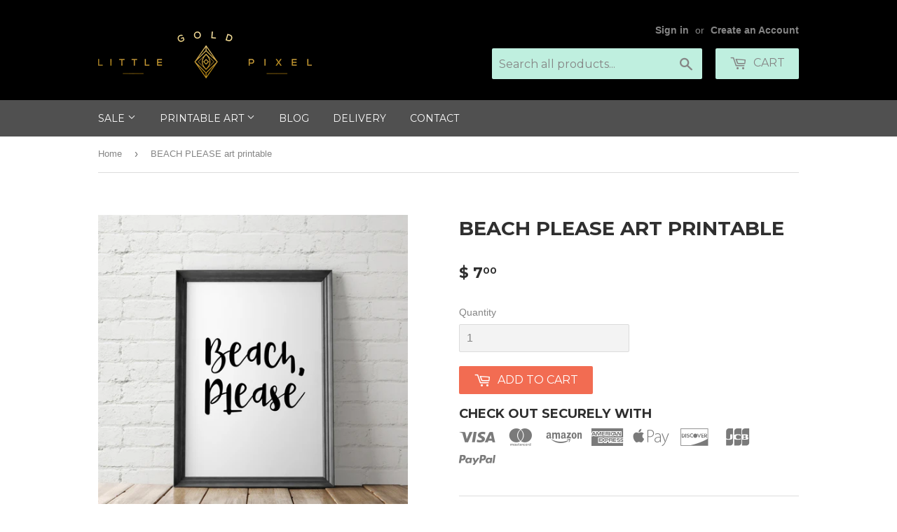

--- FILE ---
content_type: text/html; charset=utf-8
request_url: https://shoplittlegoldpixel.com/products/beach-please-art-printable
body_size: 19762
content:
<!doctype html>
<!--[if lt IE 7]><html class="no-js lt-ie9 lt-ie8 lt-ie7" lang="en"> <![endif]-->
<!--[if IE 7]><html class="no-js lt-ie9 lt-ie8" lang="en"> <![endif]-->
<!--[if IE 8]><html class="no-js lt-ie9" lang="en"> <![endif]-->
<!--[if IE 9 ]><html class="ie9 no-js"> <![endif]-->
<!--[if (gt IE 9)|!(IE)]><!--> <html class="no-touch no-js"> <!--<![endif]-->
<head>
<!-- "snippets/booster-seo.liquid" was not rendered, the associated app was uninstalled -->

  <!-- Global site tag (gtag.js) - Google Analytics -->
<script async src="https://www.googletagmanager.com/gtag/js?id=UA-78504214-1"></script>
<script>
  window.dataLayer = window.dataLayer || [];
  function gtag(){dataLayer.push(arguments);}
  gtag('js', new Date());

  gtag('config', 'UA-78504214-1');
</script>

  
  <script>
  (function(w, d, t, h, s, n) {
    w.FlodeskObject = n;
    var fn = function() {
      (w[n].q = w[n].q || []).push(arguments);
    };
    w[n] = w[n] || fn;
    var f = d.getElementsByTagName(t)[0];
    var v = '?v=' + Math.floor(new Date().getTime() / (120 * 1000)) * 60;
    var sm = d.createElement(t);
    sm.async = true;
    sm.type = 'module';
    sm.src = h + s + '.mjs' + v;
    f.parentNode.insertBefore(sm, f);
    var sn = d.createElement(t);
    sn.async = true;
    sn.noModule = true;
    sn.src = h + s + '.js' + v;
    f.parentNode.insertBefore(sn, f);
  })(window, document, 'script', 'https://assets.flodesk.com', '/universal', 'fd');
</script>
<script>
  window.fd('form', {
    formId: '617a330201639b10fbe9da44'
  });
</script>
  
  
  <!-- Basic page needs ================================================== -->
  <meta charset="utf-8">
  <meta http-equiv="X-UA-Compatible" content="IE=edge,chrome=1">

  
  <link rel="shortcut icon" href="//shoplittlegoldpixel.com/cdn/shop/files/LGP_Icons-Black-03_32x32.png?v=1613177531" type="image/png" />
  

  <!-- Title and description ================================================== -->
  


  

  <!-- Product meta ================================================== -->
  
<meta property="og:site_name" content="Little Gold Pixel">
<meta property="og:url" content="https://shoplittlegoldpixel.com/products/beach-please-art-printable">
<meta property="og:title" content="BEACH PLEASE art printable">
<meta property="og:type" content="product">
<meta property="og:description" content="This snarky BEACH PLEASE art printable is exactly what you need to finish off that beach home decor. Download &amp; print today!"><meta property="og:price:amount" content="7.00">
  <meta property="og:price:currency" content="USD"><meta property="og:image" content="http://shoplittlegoldpixel.com/cdn/shop/products/beachplease_frame1_1024x1024.jpg?v=1586755293"><meta property="og:image" content="http://shoplittlegoldpixel.com/cdn/shop/products/beachplease_frame3_1024x1024.jpg?v=1586755293"><meta property="og:image" content="http://shoplittlegoldpixel.com/cdn/shop/products/beachplease_frame5_1024x1024.jpg?v=1586755293">
<meta property="og:image:secure_url" content="https://shoplittlegoldpixel.com/cdn/shop/products/beachplease_frame1_1024x1024.jpg?v=1586755293"><meta property="og:image:secure_url" content="https://shoplittlegoldpixel.com/cdn/shop/products/beachplease_frame3_1024x1024.jpg?v=1586755293"><meta property="og:image:secure_url" content="https://shoplittlegoldpixel.com/cdn/shop/products/beachplease_frame5_1024x1024.jpg?v=1586755293">


  <meta name="twitter:site" content="@littlegoldpixel">


  <meta name="twitter:card" content="summary_large_image">
  <meta name="twitter:image" content="https://shoplittlegoldpixel.com/cdn/shop/products/beachplease_frame1_1024x1024.jpg?v=1586755293">
  <meta name="twitter:image:width" content="480">
  <meta name="twitter:image:height" content="480">

<meta name="twitter:title" content="BEACH PLEASE art printable">
<meta name="twitter:description" content="This snarky BEACH PLEASE art printable is exactly what you need to finish off that beach home decor. Download &amp; print today!">


  <!-- Helpers ================================================== -->
  <link rel="canonical" href="https://shoplittlegoldpixel.com/products/beach-please-art-printable">
  <meta name="viewport" content="width=device-width,initial-scale=1">

  <!-- CSS ================================================== -->
  <link href="//shoplittlegoldpixel.com/cdn/shop/t/17/assets/theme.scss.css?v=91245645068435834461708369336" rel="stylesheet" type="text/css" media="all" />
  

  
    
    
    <link href="//fonts.googleapis.com/css?family=Montserrat:700" rel="stylesheet" type="text/css" media="all" />
  


  



  <!-- Header hook for plugins ================================================== -->
  <script>window.performance && window.performance.mark && window.performance.mark('shopify.content_for_header.start');</script><meta name="google-site-verification" content="aceRUiFdLJJX5DduoTeefa76vYfjhzjhYHwGWYk-TLU">
<meta id="shopify-digital-wallet" name="shopify-digital-wallet" content="/11857868/digital_wallets/dialog">
<meta name="shopify-checkout-api-token" content="f553e3e0089f40d0c6fa08798c93bdc6">
<meta id="in-context-paypal-metadata" data-shop-id="11857868" data-venmo-supported="false" data-environment="production" data-locale="en_US" data-paypal-v4="true" data-currency="USD">
<link rel="alternate" type="application/json+oembed" href="https://shoplittlegoldpixel.com/products/beach-please-art-printable.oembed">
<script async="async" src="/checkouts/internal/preloads.js?locale=en-US"></script>
<link rel="preconnect" href="https://shop.app" crossorigin="anonymous">
<script async="async" src="https://shop.app/checkouts/internal/preloads.js?locale=en-US&shop_id=11857868" crossorigin="anonymous"></script>
<script id="apple-pay-shop-capabilities" type="application/json">{"shopId":11857868,"countryCode":"US","currencyCode":"USD","merchantCapabilities":["supports3DS"],"merchantId":"gid:\/\/shopify\/Shop\/11857868","merchantName":"Little Gold Pixel","requiredBillingContactFields":["postalAddress","email"],"requiredShippingContactFields":["postalAddress","email"],"shippingType":"shipping","supportedNetworks":["visa","masterCard","amex","discover","elo","jcb"],"total":{"type":"pending","label":"Little Gold Pixel","amount":"1.00"},"shopifyPaymentsEnabled":true,"supportsSubscriptions":true}</script>
<script id="shopify-features" type="application/json">{"accessToken":"f553e3e0089f40d0c6fa08798c93bdc6","betas":["rich-media-storefront-analytics"],"domain":"shoplittlegoldpixel.com","predictiveSearch":true,"shopId":11857868,"locale":"en"}</script>
<script>var Shopify = Shopify || {};
Shopify.shop = "little-gold-pixel.myshopify.com";
Shopify.locale = "en";
Shopify.currency = {"active":"USD","rate":"1.0"};
Shopify.country = "US";
Shopify.theme = {"name":"Supply","id":172913934,"schema_name":"Supply","schema_version":"2.0.5","theme_store_id":679,"role":"main"};
Shopify.theme.handle = "null";
Shopify.theme.style = {"id":null,"handle":null};
Shopify.cdnHost = "shoplittlegoldpixel.com/cdn";
Shopify.routes = Shopify.routes || {};
Shopify.routes.root = "/";</script>
<script type="module">!function(o){(o.Shopify=o.Shopify||{}).modules=!0}(window);</script>
<script>!function(o){function n(){var o=[];function n(){o.push(Array.prototype.slice.apply(arguments))}return n.q=o,n}var t=o.Shopify=o.Shopify||{};t.loadFeatures=n(),t.autoloadFeatures=n()}(window);</script>
<script>
  window.ShopifyPay = window.ShopifyPay || {};
  window.ShopifyPay.apiHost = "shop.app\/pay";
  window.ShopifyPay.redirectState = null;
</script>
<script id="shop-js-analytics" type="application/json">{"pageType":"product"}</script>
<script defer="defer" async type="module" src="//shoplittlegoldpixel.com/cdn/shopifycloud/shop-js/modules/v2/client.init-shop-cart-sync_BT-GjEfc.en.esm.js"></script>
<script defer="defer" async type="module" src="//shoplittlegoldpixel.com/cdn/shopifycloud/shop-js/modules/v2/chunk.common_D58fp_Oc.esm.js"></script>
<script defer="defer" async type="module" src="//shoplittlegoldpixel.com/cdn/shopifycloud/shop-js/modules/v2/chunk.modal_xMitdFEc.esm.js"></script>
<script type="module">
  await import("//shoplittlegoldpixel.com/cdn/shopifycloud/shop-js/modules/v2/client.init-shop-cart-sync_BT-GjEfc.en.esm.js");
await import("//shoplittlegoldpixel.com/cdn/shopifycloud/shop-js/modules/v2/chunk.common_D58fp_Oc.esm.js");
await import("//shoplittlegoldpixel.com/cdn/shopifycloud/shop-js/modules/v2/chunk.modal_xMitdFEc.esm.js");

  window.Shopify.SignInWithShop?.initShopCartSync?.({"fedCMEnabled":true,"windoidEnabled":true});

</script>
<script>
  window.Shopify = window.Shopify || {};
  if (!window.Shopify.featureAssets) window.Shopify.featureAssets = {};
  window.Shopify.featureAssets['shop-js'] = {"shop-cart-sync":["modules/v2/client.shop-cart-sync_DZOKe7Ll.en.esm.js","modules/v2/chunk.common_D58fp_Oc.esm.js","modules/v2/chunk.modal_xMitdFEc.esm.js"],"init-fed-cm":["modules/v2/client.init-fed-cm_B6oLuCjv.en.esm.js","modules/v2/chunk.common_D58fp_Oc.esm.js","modules/v2/chunk.modal_xMitdFEc.esm.js"],"shop-cash-offers":["modules/v2/client.shop-cash-offers_D2sdYoxE.en.esm.js","modules/v2/chunk.common_D58fp_Oc.esm.js","modules/v2/chunk.modal_xMitdFEc.esm.js"],"shop-login-button":["modules/v2/client.shop-login-button_QeVjl5Y3.en.esm.js","modules/v2/chunk.common_D58fp_Oc.esm.js","modules/v2/chunk.modal_xMitdFEc.esm.js"],"pay-button":["modules/v2/client.pay-button_DXTOsIq6.en.esm.js","modules/v2/chunk.common_D58fp_Oc.esm.js","modules/v2/chunk.modal_xMitdFEc.esm.js"],"shop-button":["modules/v2/client.shop-button_DQZHx9pm.en.esm.js","modules/v2/chunk.common_D58fp_Oc.esm.js","modules/v2/chunk.modal_xMitdFEc.esm.js"],"avatar":["modules/v2/client.avatar_BTnouDA3.en.esm.js"],"init-windoid":["modules/v2/client.init-windoid_CR1B-cfM.en.esm.js","modules/v2/chunk.common_D58fp_Oc.esm.js","modules/v2/chunk.modal_xMitdFEc.esm.js"],"init-shop-for-new-customer-accounts":["modules/v2/client.init-shop-for-new-customer-accounts_C_vY_xzh.en.esm.js","modules/v2/client.shop-login-button_QeVjl5Y3.en.esm.js","modules/v2/chunk.common_D58fp_Oc.esm.js","modules/v2/chunk.modal_xMitdFEc.esm.js"],"init-shop-email-lookup-coordinator":["modules/v2/client.init-shop-email-lookup-coordinator_BI7n9ZSv.en.esm.js","modules/v2/chunk.common_D58fp_Oc.esm.js","modules/v2/chunk.modal_xMitdFEc.esm.js"],"init-shop-cart-sync":["modules/v2/client.init-shop-cart-sync_BT-GjEfc.en.esm.js","modules/v2/chunk.common_D58fp_Oc.esm.js","modules/v2/chunk.modal_xMitdFEc.esm.js"],"shop-toast-manager":["modules/v2/client.shop-toast-manager_DiYdP3xc.en.esm.js","modules/v2/chunk.common_D58fp_Oc.esm.js","modules/v2/chunk.modal_xMitdFEc.esm.js"],"init-customer-accounts":["modules/v2/client.init-customer-accounts_D9ZNqS-Q.en.esm.js","modules/v2/client.shop-login-button_QeVjl5Y3.en.esm.js","modules/v2/chunk.common_D58fp_Oc.esm.js","modules/v2/chunk.modal_xMitdFEc.esm.js"],"init-customer-accounts-sign-up":["modules/v2/client.init-customer-accounts-sign-up_iGw4briv.en.esm.js","modules/v2/client.shop-login-button_QeVjl5Y3.en.esm.js","modules/v2/chunk.common_D58fp_Oc.esm.js","modules/v2/chunk.modal_xMitdFEc.esm.js"],"shop-follow-button":["modules/v2/client.shop-follow-button_CqMgW2wH.en.esm.js","modules/v2/chunk.common_D58fp_Oc.esm.js","modules/v2/chunk.modal_xMitdFEc.esm.js"],"checkout-modal":["modules/v2/client.checkout-modal_xHeaAweL.en.esm.js","modules/v2/chunk.common_D58fp_Oc.esm.js","modules/v2/chunk.modal_xMitdFEc.esm.js"],"shop-login":["modules/v2/client.shop-login_D91U-Q7h.en.esm.js","modules/v2/chunk.common_D58fp_Oc.esm.js","modules/v2/chunk.modal_xMitdFEc.esm.js"],"lead-capture":["modules/v2/client.lead-capture_BJmE1dJe.en.esm.js","modules/v2/chunk.common_D58fp_Oc.esm.js","modules/v2/chunk.modal_xMitdFEc.esm.js"],"payment-terms":["modules/v2/client.payment-terms_Ci9AEqFq.en.esm.js","modules/v2/chunk.common_D58fp_Oc.esm.js","modules/v2/chunk.modal_xMitdFEc.esm.js"]};
</script>
<script>(function() {
  var isLoaded = false;
  function asyncLoad() {
    if (isLoaded) return;
    isLoaded = true;
    var urls = ["\/\/d1liekpayvooaz.cloudfront.net\/apps\/customizery\/customizery.js?shop=little-gold-pixel.myshopify.com","https:\/\/www.improvedcontactform.com\/icf.js?shop=little-gold-pixel.myshopify.com","https:\/\/smarteucookiebanner.upsell-apps.com\/script_tag.js?shop=little-gold-pixel.myshopify.com","https:\/\/cdn.shopify.com\/s\/files\/1\/2233\/5399\/t\/1\/assets\/trust_hero_11857868.js?594435\u0026shop=little-gold-pixel.myshopify.com","https:\/\/d23dclunsivw3h.cloudfront.net\/redirect-app.js?shop=little-gold-pixel.myshopify.com","\/\/cdn.shopify.com\/proxy\/c6313d1636e232a80a9b6e1d1d570bd226f24599ae2c4d73248876bf5d4fe47f\/static.cdn.printful.com\/static\/js\/external\/shopify-product-customizer.js?v=0.28\u0026shop=little-gold-pixel.myshopify.com\u0026sp-cache-control=cHVibGljLCBtYXgtYWdlPTkwMA"];
    for (var i = 0; i < urls.length; i++) {
      var s = document.createElement('script');
      s.type = 'text/javascript';
      s.async = true;
      s.src = urls[i];
      var x = document.getElementsByTagName('script')[0];
      x.parentNode.insertBefore(s, x);
    }
  };
  if(window.attachEvent) {
    window.attachEvent('onload', asyncLoad);
  } else {
    window.addEventListener('load', asyncLoad, false);
  }
})();</script>
<script id="__st">var __st={"a":11857868,"offset":-28800,"reqid":"4668e227-e9f9-444b-95d7-ad2e89e9433b-1769404941","pageurl":"shoplittlegoldpixel.com\/products\/beach-please-art-printable","u":"8d0b1c22e03b","p":"product","rtyp":"product","rid":10203533518};</script>
<script>window.ShopifyPaypalV4VisibilityTracking = true;</script>
<script id="captcha-bootstrap">!function(){'use strict';const t='contact',e='account',n='new_comment',o=[[t,t],['blogs',n],['comments',n],[t,'customer']],c=[[e,'customer_login'],[e,'guest_login'],[e,'recover_customer_password'],[e,'create_customer']],r=t=>t.map((([t,e])=>`form[action*='/${t}']:not([data-nocaptcha='true']) input[name='form_type'][value='${e}']`)).join(','),a=t=>()=>t?[...document.querySelectorAll(t)].map((t=>t.form)):[];function s(){const t=[...o],e=r(t);return a(e)}const i='password',u='form_key',d=['recaptcha-v3-token','g-recaptcha-response','h-captcha-response',i],f=()=>{try{return window.sessionStorage}catch{return}},m='__shopify_v',_=t=>t.elements[u];function p(t,e,n=!1){try{const o=window.sessionStorage,c=JSON.parse(o.getItem(e)),{data:r}=function(t){const{data:e,action:n}=t;return t[m]||n?{data:e,action:n}:{data:t,action:n}}(c);for(const[e,n]of Object.entries(r))t.elements[e]&&(t.elements[e].value=n);n&&o.removeItem(e)}catch(o){console.error('form repopulation failed',{error:o})}}const l='form_type',E='cptcha';function T(t){t.dataset[E]=!0}const w=window,h=w.document,L='Shopify',v='ce_forms',y='captcha';let A=!1;((t,e)=>{const n=(g='f06e6c50-85a8-45c8-87d0-21a2b65856fe',I='https://cdn.shopify.com/shopifycloud/storefront-forms-hcaptcha/ce_storefront_forms_captcha_hcaptcha.v1.5.2.iife.js',D={infoText:'Protected by hCaptcha',privacyText:'Privacy',termsText:'Terms'},(t,e,n)=>{const o=w[L][v],c=o.bindForm;if(c)return c(t,g,e,D).then(n);var r;o.q.push([[t,g,e,D],n]),r=I,A||(h.body.append(Object.assign(h.createElement('script'),{id:'captcha-provider',async:!0,src:r})),A=!0)});var g,I,D;w[L]=w[L]||{},w[L][v]=w[L][v]||{},w[L][v].q=[],w[L][y]=w[L][y]||{},w[L][y].protect=function(t,e){n(t,void 0,e),T(t)},Object.freeze(w[L][y]),function(t,e,n,w,h,L){const[v,y,A,g]=function(t,e,n){const i=e?o:[],u=t?c:[],d=[...i,...u],f=r(d),m=r(i),_=r(d.filter((([t,e])=>n.includes(e))));return[a(f),a(m),a(_),s()]}(w,h,L),I=t=>{const e=t.target;return e instanceof HTMLFormElement?e:e&&e.form},D=t=>v().includes(t);t.addEventListener('submit',(t=>{const e=I(t);if(!e)return;const n=D(e)&&!e.dataset.hcaptchaBound&&!e.dataset.recaptchaBound,o=_(e),c=g().includes(e)&&(!o||!o.value);(n||c)&&t.preventDefault(),c&&!n&&(function(t){try{if(!f())return;!function(t){const e=f();if(!e)return;const n=_(t);if(!n)return;const o=n.value;o&&e.removeItem(o)}(t);const e=Array.from(Array(32),(()=>Math.random().toString(36)[2])).join('');!function(t,e){_(t)||t.append(Object.assign(document.createElement('input'),{type:'hidden',name:u})),t.elements[u].value=e}(t,e),function(t,e){const n=f();if(!n)return;const o=[...t.querySelectorAll(`input[type='${i}']`)].map((({name:t})=>t)),c=[...d,...o],r={};for(const[a,s]of new FormData(t).entries())c.includes(a)||(r[a]=s);n.setItem(e,JSON.stringify({[m]:1,action:t.action,data:r}))}(t,e)}catch(e){console.error('failed to persist form',e)}}(e),e.submit())}));const S=(t,e)=>{t&&!t.dataset[E]&&(n(t,e.some((e=>e===t))),T(t))};for(const o of['focusin','change'])t.addEventListener(o,(t=>{const e=I(t);D(e)&&S(e,y())}));const B=e.get('form_key'),M=e.get(l),P=B&&M;t.addEventListener('DOMContentLoaded',(()=>{const t=y();if(P)for(const e of t)e.elements[l].value===M&&p(e,B);[...new Set([...A(),...v().filter((t=>'true'===t.dataset.shopifyCaptcha))])].forEach((e=>S(e,t)))}))}(h,new URLSearchParams(w.location.search),n,t,e,['guest_login'])})(!0,!0)}();</script>
<script integrity="sha256-4kQ18oKyAcykRKYeNunJcIwy7WH5gtpwJnB7kiuLZ1E=" data-source-attribution="shopify.loadfeatures" defer="defer" src="//shoplittlegoldpixel.com/cdn/shopifycloud/storefront/assets/storefront/load_feature-a0a9edcb.js" crossorigin="anonymous"></script>
<script crossorigin="anonymous" defer="defer" src="//shoplittlegoldpixel.com/cdn/shopifycloud/storefront/assets/shopify_pay/storefront-65b4c6d7.js?v=20250812"></script>
<script data-source-attribution="shopify.dynamic_checkout.dynamic.init">var Shopify=Shopify||{};Shopify.PaymentButton=Shopify.PaymentButton||{isStorefrontPortableWallets:!0,init:function(){window.Shopify.PaymentButton.init=function(){};var t=document.createElement("script");t.src="https://shoplittlegoldpixel.com/cdn/shopifycloud/portable-wallets/latest/portable-wallets.en.js",t.type="module",document.head.appendChild(t)}};
</script>
<script data-source-attribution="shopify.dynamic_checkout.buyer_consent">
  function portableWalletsHideBuyerConsent(e){var t=document.getElementById("shopify-buyer-consent"),n=document.getElementById("shopify-subscription-policy-button");t&&n&&(t.classList.add("hidden"),t.setAttribute("aria-hidden","true"),n.removeEventListener("click",e))}function portableWalletsShowBuyerConsent(e){var t=document.getElementById("shopify-buyer-consent"),n=document.getElementById("shopify-subscription-policy-button");t&&n&&(t.classList.remove("hidden"),t.removeAttribute("aria-hidden"),n.addEventListener("click",e))}window.Shopify?.PaymentButton&&(window.Shopify.PaymentButton.hideBuyerConsent=portableWalletsHideBuyerConsent,window.Shopify.PaymentButton.showBuyerConsent=portableWalletsShowBuyerConsent);
</script>
<script data-source-attribution="shopify.dynamic_checkout.cart.bootstrap">document.addEventListener("DOMContentLoaded",(function(){function t(){return document.querySelector("shopify-accelerated-checkout-cart, shopify-accelerated-checkout")}if(t())Shopify.PaymentButton.init();else{new MutationObserver((function(e,n){t()&&(Shopify.PaymentButton.init(),n.disconnect())})).observe(document.body,{childList:!0,subtree:!0})}}));
</script>
<link id="shopify-accelerated-checkout-styles" rel="stylesheet" media="screen" href="https://shoplittlegoldpixel.com/cdn/shopifycloud/portable-wallets/latest/accelerated-checkout-backwards-compat.css" crossorigin="anonymous">
<style id="shopify-accelerated-checkout-cart">
        #shopify-buyer-consent {
  margin-top: 1em;
  display: inline-block;
  width: 100%;
}

#shopify-buyer-consent.hidden {
  display: none;
}

#shopify-subscription-policy-button {
  background: none;
  border: none;
  padding: 0;
  text-decoration: underline;
  font-size: inherit;
  cursor: pointer;
}

#shopify-subscription-policy-button::before {
  box-shadow: none;
}

      </style>

<script>window.performance && window.performance.mark && window.performance.mark('shopify.content_for_header.end');</script>

  

<!--[if lt IE 9]>
<script src="//cdnjs.cloudflare.com/ajax/libs/html5shiv/3.7.2/html5shiv.min.js" type="text/javascript"></script>
<script src="//shoplittlegoldpixel.com/cdn/shop/t/17/assets/respond.min.js?v=237" type="text/javascript"></script>
<link href="//shoplittlegoldpixel.com/cdn/shop/t/17/assets/respond-proxy.html" id="respond-proxy" rel="respond-proxy" />
<link href="//shoplittlegoldpixel.com/search?q=204224e2ae07d55003647f9c909d3522" id="respond-redirect" rel="respond-redirect" />
<script src="//shoplittlegoldpixel.com/search?q=204224e2ae07d55003647f9c909d3522" type="text/javascript"></script>
<![endif]-->
<!--[if (lte IE 9) ]><script src="//shoplittlegoldpixel.com/cdn/shop/t/17/assets/match-media.min.js?v=237" type="text/javascript"></script><![endif]-->


  
  

  <script src="//ajax.googleapis.com/ajax/libs/jquery/1.11.0/jquery.min.js" type="text/javascript"></script>


  <!--[if (gt IE 9)|!(IE)]><!--><script src="//shoplittlegoldpixel.com/cdn/shop/t/17/assets/vendor.js?v=77006336269012142731492877610" defer="defer"></script><!--<![endif]-->
  <!--[if lte IE 9]><script src="//shoplittlegoldpixel.com/cdn/shop/t/17/assets/vendor.js?v=77006336269012142731492877610"></script><![endif]-->

  <!--[if (gt IE 9)|!(IE)]><!--><script src="//shoplittlegoldpixel.com/cdn/shop/t/17/assets/theme.js?v=77196270582283738161509683158" defer="defer"></script><!--<![endif]-->
  <!--[if lte IE 9]><script src="//shoplittlegoldpixel.com/cdn/shop/t/17/assets/theme.js?v=77196270582283738161509683158"></script><![endif]-->



      <link href="//shoplittlegoldpixel.com/cdn/shop/t/17/assets/paymentfont.scss.css?v=15046957644054856231708369336" rel="stylesheet" type="text/css" media="all" />
    
<link href="https://monorail-edge.shopifysvc.com" rel="dns-prefetch">
<script>(function(){if ("sendBeacon" in navigator && "performance" in window) {try {var session_token_from_headers = performance.getEntriesByType('navigation')[0].serverTiming.find(x => x.name == '_s').description;} catch {var session_token_from_headers = undefined;}var session_cookie_matches = document.cookie.match(/_shopify_s=([^;]*)/);var session_token_from_cookie = session_cookie_matches && session_cookie_matches.length === 2 ? session_cookie_matches[1] : "";var session_token = session_token_from_headers || session_token_from_cookie || "";function handle_abandonment_event(e) {var entries = performance.getEntries().filter(function(entry) {return /monorail-edge.shopifysvc.com/.test(entry.name);});if (!window.abandonment_tracked && entries.length === 0) {window.abandonment_tracked = true;var currentMs = Date.now();var navigation_start = performance.timing.navigationStart;var payload = {shop_id: 11857868,url: window.location.href,navigation_start,duration: currentMs - navigation_start,session_token,page_type: "product"};window.navigator.sendBeacon("https://monorail-edge.shopifysvc.com/v1/produce", JSON.stringify({schema_id: "online_store_buyer_site_abandonment/1.1",payload: payload,metadata: {event_created_at_ms: currentMs,event_sent_at_ms: currentMs}}));}}window.addEventListener('pagehide', handle_abandonment_event);}}());</script>
<script id="web-pixels-manager-setup">(function e(e,d,r,n,o){if(void 0===o&&(o={}),!Boolean(null===(a=null===(i=window.Shopify)||void 0===i?void 0:i.analytics)||void 0===a?void 0:a.replayQueue)){var i,a;window.Shopify=window.Shopify||{};var t=window.Shopify;t.analytics=t.analytics||{};var s=t.analytics;s.replayQueue=[],s.publish=function(e,d,r){return s.replayQueue.push([e,d,r]),!0};try{self.performance.mark("wpm:start")}catch(e){}var l=function(){var e={modern:/Edge?\/(1{2}[4-9]|1[2-9]\d|[2-9]\d{2}|\d{4,})\.\d+(\.\d+|)|Firefox\/(1{2}[4-9]|1[2-9]\d|[2-9]\d{2}|\d{4,})\.\d+(\.\d+|)|Chrom(ium|e)\/(9{2}|\d{3,})\.\d+(\.\d+|)|(Maci|X1{2}).+ Version\/(15\.\d+|(1[6-9]|[2-9]\d|\d{3,})\.\d+)([,.]\d+|)( \(\w+\)|)( Mobile\/\w+|) Safari\/|Chrome.+OPR\/(9{2}|\d{3,})\.\d+\.\d+|(CPU[ +]OS|iPhone[ +]OS|CPU[ +]iPhone|CPU IPhone OS|CPU iPad OS)[ +]+(15[._]\d+|(1[6-9]|[2-9]\d|\d{3,})[._]\d+)([._]\d+|)|Android:?[ /-](13[3-9]|1[4-9]\d|[2-9]\d{2}|\d{4,})(\.\d+|)(\.\d+|)|Android.+Firefox\/(13[5-9]|1[4-9]\d|[2-9]\d{2}|\d{4,})\.\d+(\.\d+|)|Android.+Chrom(ium|e)\/(13[3-9]|1[4-9]\d|[2-9]\d{2}|\d{4,})\.\d+(\.\d+|)|SamsungBrowser\/([2-9]\d|\d{3,})\.\d+/,legacy:/Edge?\/(1[6-9]|[2-9]\d|\d{3,})\.\d+(\.\d+|)|Firefox\/(5[4-9]|[6-9]\d|\d{3,})\.\d+(\.\d+|)|Chrom(ium|e)\/(5[1-9]|[6-9]\d|\d{3,})\.\d+(\.\d+|)([\d.]+$|.*Safari\/(?![\d.]+ Edge\/[\d.]+$))|(Maci|X1{2}).+ Version\/(10\.\d+|(1[1-9]|[2-9]\d|\d{3,})\.\d+)([,.]\d+|)( \(\w+\)|)( Mobile\/\w+|) Safari\/|Chrome.+OPR\/(3[89]|[4-9]\d|\d{3,})\.\d+\.\d+|(CPU[ +]OS|iPhone[ +]OS|CPU[ +]iPhone|CPU IPhone OS|CPU iPad OS)[ +]+(10[._]\d+|(1[1-9]|[2-9]\d|\d{3,})[._]\d+)([._]\d+|)|Android:?[ /-](13[3-9]|1[4-9]\d|[2-9]\d{2}|\d{4,})(\.\d+|)(\.\d+|)|Mobile Safari.+OPR\/([89]\d|\d{3,})\.\d+\.\d+|Android.+Firefox\/(13[5-9]|1[4-9]\d|[2-9]\d{2}|\d{4,})\.\d+(\.\d+|)|Android.+Chrom(ium|e)\/(13[3-9]|1[4-9]\d|[2-9]\d{2}|\d{4,})\.\d+(\.\d+|)|Android.+(UC? ?Browser|UCWEB|U3)[ /]?(15\.([5-9]|\d{2,})|(1[6-9]|[2-9]\d|\d{3,})\.\d+)\.\d+|SamsungBrowser\/(5\.\d+|([6-9]|\d{2,})\.\d+)|Android.+MQ{2}Browser\/(14(\.(9|\d{2,})|)|(1[5-9]|[2-9]\d|\d{3,})(\.\d+|))(\.\d+|)|K[Aa][Ii]OS\/(3\.\d+|([4-9]|\d{2,})\.\d+)(\.\d+|)/},d=e.modern,r=e.legacy,n=navigator.userAgent;return n.match(d)?"modern":n.match(r)?"legacy":"unknown"}(),u="modern"===l?"modern":"legacy",c=(null!=n?n:{modern:"",legacy:""})[u],f=function(e){return[e.baseUrl,"/wpm","/b",e.hashVersion,"modern"===e.buildTarget?"m":"l",".js"].join("")}({baseUrl:d,hashVersion:r,buildTarget:u}),m=function(e){var d=e.version,r=e.bundleTarget,n=e.surface,o=e.pageUrl,i=e.monorailEndpoint;return{emit:function(e){var a=e.status,t=e.errorMsg,s=(new Date).getTime(),l=JSON.stringify({metadata:{event_sent_at_ms:s},events:[{schema_id:"web_pixels_manager_load/3.1",payload:{version:d,bundle_target:r,page_url:o,status:a,surface:n,error_msg:t},metadata:{event_created_at_ms:s}}]});if(!i)return console&&console.warn&&console.warn("[Web Pixels Manager] No Monorail endpoint provided, skipping logging."),!1;try{return self.navigator.sendBeacon.bind(self.navigator)(i,l)}catch(e){}var u=new XMLHttpRequest;try{return u.open("POST",i,!0),u.setRequestHeader("Content-Type","text/plain"),u.send(l),!0}catch(e){return console&&console.warn&&console.warn("[Web Pixels Manager] Got an unhandled error while logging to Monorail."),!1}}}}({version:r,bundleTarget:l,surface:e.surface,pageUrl:self.location.href,monorailEndpoint:e.monorailEndpoint});try{o.browserTarget=l,function(e){var d=e.src,r=e.async,n=void 0===r||r,o=e.onload,i=e.onerror,a=e.sri,t=e.scriptDataAttributes,s=void 0===t?{}:t,l=document.createElement("script"),u=document.querySelector("head"),c=document.querySelector("body");if(l.async=n,l.src=d,a&&(l.integrity=a,l.crossOrigin="anonymous"),s)for(var f in s)if(Object.prototype.hasOwnProperty.call(s,f))try{l.dataset[f]=s[f]}catch(e){}if(o&&l.addEventListener("load",o),i&&l.addEventListener("error",i),u)u.appendChild(l);else{if(!c)throw new Error("Did not find a head or body element to append the script");c.appendChild(l)}}({src:f,async:!0,onload:function(){if(!function(){var e,d;return Boolean(null===(d=null===(e=window.Shopify)||void 0===e?void 0:e.analytics)||void 0===d?void 0:d.initialized)}()){var d=window.webPixelsManager.init(e)||void 0;if(d){var r=window.Shopify.analytics;r.replayQueue.forEach((function(e){var r=e[0],n=e[1],o=e[2];d.publishCustomEvent(r,n,o)})),r.replayQueue=[],r.publish=d.publishCustomEvent,r.visitor=d.visitor,r.initialized=!0}}},onerror:function(){return m.emit({status:"failed",errorMsg:"".concat(f," has failed to load")})},sri:function(e){var d=/^sha384-[A-Za-z0-9+/=]+$/;return"string"==typeof e&&d.test(e)}(c)?c:"",scriptDataAttributes:o}),m.emit({status:"loading"})}catch(e){m.emit({status:"failed",errorMsg:(null==e?void 0:e.message)||"Unknown error"})}}})({shopId: 11857868,storefrontBaseUrl: "https://shoplittlegoldpixel.com",extensionsBaseUrl: "https://extensions.shopifycdn.com/cdn/shopifycloud/web-pixels-manager",monorailEndpoint: "https://monorail-edge.shopifysvc.com/unstable/produce_batch",surface: "storefront-renderer",enabledBetaFlags: ["2dca8a86"],webPixelsConfigList: [{"id":"503939125","configuration":"{\"config\":\"{\\\"pixel_id\\\":\\\"G-CGHCLKB6WM\\\",\\\"target_country\\\":\\\"US\\\",\\\"gtag_events\\\":[{\\\"type\\\":\\\"begin_checkout\\\",\\\"action_label\\\":\\\"G-CGHCLKB6WM\\\"},{\\\"type\\\":\\\"search\\\",\\\"action_label\\\":\\\"G-CGHCLKB6WM\\\"},{\\\"type\\\":\\\"view_item\\\",\\\"action_label\\\":[\\\"G-CGHCLKB6WM\\\",\\\"MC-3K9JBMCTJW\\\"]},{\\\"type\\\":\\\"purchase\\\",\\\"action_label\\\":[\\\"G-CGHCLKB6WM\\\",\\\"MC-3K9JBMCTJW\\\"]},{\\\"type\\\":\\\"page_view\\\",\\\"action_label\\\":[\\\"G-CGHCLKB6WM\\\",\\\"MC-3K9JBMCTJW\\\"]},{\\\"type\\\":\\\"add_payment_info\\\",\\\"action_label\\\":\\\"G-CGHCLKB6WM\\\"},{\\\"type\\\":\\\"add_to_cart\\\",\\\"action_label\\\":\\\"G-CGHCLKB6WM\\\"}],\\\"enable_monitoring_mode\\\":false}\"}","eventPayloadVersion":"v1","runtimeContext":"OPEN","scriptVersion":"b2a88bafab3e21179ed38636efcd8a93","type":"APP","apiClientId":1780363,"privacyPurposes":[],"dataSharingAdjustments":{"protectedCustomerApprovalScopes":["read_customer_address","read_customer_email","read_customer_name","read_customer_personal_data","read_customer_phone"]}},{"id":"108036149","configuration":"{\"tagID\":\"2620729396170\"}","eventPayloadVersion":"v1","runtimeContext":"STRICT","scriptVersion":"18031546ee651571ed29edbe71a3550b","type":"APP","apiClientId":3009811,"privacyPurposes":["ANALYTICS","MARKETING","SALE_OF_DATA"],"dataSharingAdjustments":{"protectedCustomerApprovalScopes":["read_customer_address","read_customer_email","read_customer_name","read_customer_personal_data","read_customer_phone"]}},{"id":"66584629","eventPayloadVersion":"v1","runtimeContext":"LAX","scriptVersion":"1","type":"CUSTOM","privacyPurposes":["MARKETING"],"name":"Meta pixel (migrated)"},{"id":"shopify-app-pixel","configuration":"{}","eventPayloadVersion":"v1","runtimeContext":"STRICT","scriptVersion":"0450","apiClientId":"shopify-pixel","type":"APP","privacyPurposes":["ANALYTICS","MARKETING"]},{"id":"shopify-custom-pixel","eventPayloadVersion":"v1","runtimeContext":"LAX","scriptVersion":"0450","apiClientId":"shopify-pixel","type":"CUSTOM","privacyPurposes":["ANALYTICS","MARKETING"]}],isMerchantRequest: false,initData: {"shop":{"name":"Little Gold Pixel","paymentSettings":{"currencyCode":"USD"},"myshopifyDomain":"little-gold-pixel.myshopify.com","countryCode":"US","storefrontUrl":"https:\/\/shoplittlegoldpixel.com"},"customer":null,"cart":null,"checkout":null,"productVariants":[{"price":{"amount":7.0,"currencyCode":"USD"},"product":{"title":"BEACH PLEASE art printable","vendor":"Little Gold Pixel","id":"10203533518","untranslatedTitle":"BEACH PLEASE art printable","url":"\/products\/beach-please-art-printable","type":"Art Printable"},"id":"5113926418469","image":{"src":"\/\/shoplittlegoldpixel.com\/cdn\/shop\/products\/beachplease_frame1.jpg?v=1586755293"},"sku":"","title":"Default Title","untranslatedTitle":"Default Title"}],"purchasingCompany":null},},"https://shoplittlegoldpixel.com/cdn","fcfee988w5aeb613cpc8e4bc33m6693e112",{"modern":"","legacy":""},{"shopId":"11857868","storefrontBaseUrl":"https:\/\/shoplittlegoldpixel.com","extensionBaseUrl":"https:\/\/extensions.shopifycdn.com\/cdn\/shopifycloud\/web-pixels-manager","surface":"storefront-renderer","enabledBetaFlags":"[\"2dca8a86\"]","isMerchantRequest":"false","hashVersion":"fcfee988w5aeb613cpc8e4bc33m6693e112","publish":"custom","events":"[[\"page_viewed\",{}],[\"product_viewed\",{\"productVariant\":{\"price\":{\"amount\":7.0,\"currencyCode\":\"USD\"},\"product\":{\"title\":\"BEACH PLEASE art printable\",\"vendor\":\"Little Gold Pixel\",\"id\":\"10203533518\",\"untranslatedTitle\":\"BEACH PLEASE art printable\",\"url\":\"\/products\/beach-please-art-printable\",\"type\":\"Art Printable\"},\"id\":\"5113926418469\",\"image\":{\"src\":\"\/\/shoplittlegoldpixel.com\/cdn\/shop\/products\/beachplease_frame1.jpg?v=1586755293\"},\"sku\":\"\",\"title\":\"Default Title\",\"untranslatedTitle\":\"Default Title\"}}]]"});</script><script>
  window.ShopifyAnalytics = window.ShopifyAnalytics || {};
  window.ShopifyAnalytics.meta = window.ShopifyAnalytics.meta || {};
  window.ShopifyAnalytics.meta.currency = 'USD';
  var meta = {"product":{"id":10203533518,"gid":"gid:\/\/shopify\/Product\/10203533518","vendor":"Little Gold Pixel","type":"Art Printable","handle":"beach-please-art-printable","variants":[{"id":5113926418469,"price":700,"name":"BEACH PLEASE art printable","public_title":null,"sku":""}],"remote":false},"page":{"pageType":"product","resourceType":"product","resourceId":10203533518,"requestId":"4668e227-e9f9-444b-95d7-ad2e89e9433b-1769404941"}};
  for (var attr in meta) {
    window.ShopifyAnalytics.meta[attr] = meta[attr];
  }
</script>
<script class="analytics">
  (function () {
    var customDocumentWrite = function(content) {
      var jquery = null;

      if (window.jQuery) {
        jquery = window.jQuery;
      } else if (window.Checkout && window.Checkout.$) {
        jquery = window.Checkout.$;
      }

      if (jquery) {
        jquery('body').append(content);
      }
    };

    var hasLoggedConversion = function(token) {
      if (token) {
        return document.cookie.indexOf('loggedConversion=' + token) !== -1;
      }
      return false;
    }

    var setCookieIfConversion = function(token) {
      if (token) {
        var twoMonthsFromNow = new Date(Date.now());
        twoMonthsFromNow.setMonth(twoMonthsFromNow.getMonth() + 2);

        document.cookie = 'loggedConversion=' + token + '; expires=' + twoMonthsFromNow;
      }
    }

    var trekkie = window.ShopifyAnalytics.lib = window.trekkie = window.trekkie || [];
    if (trekkie.integrations) {
      return;
    }
    trekkie.methods = [
      'identify',
      'page',
      'ready',
      'track',
      'trackForm',
      'trackLink'
    ];
    trekkie.factory = function(method) {
      return function() {
        var args = Array.prototype.slice.call(arguments);
        args.unshift(method);
        trekkie.push(args);
        return trekkie;
      };
    };
    for (var i = 0; i < trekkie.methods.length; i++) {
      var key = trekkie.methods[i];
      trekkie[key] = trekkie.factory(key);
    }
    trekkie.load = function(config) {
      trekkie.config = config || {};
      trekkie.config.initialDocumentCookie = document.cookie;
      var first = document.getElementsByTagName('script')[0];
      var script = document.createElement('script');
      script.type = 'text/javascript';
      script.onerror = function(e) {
        var scriptFallback = document.createElement('script');
        scriptFallback.type = 'text/javascript';
        scriptFallback.onerror = function(error) {
                var Monorail = {
      produce: function produce(monorailDomain, schemaId, payload) {
        var currentMs = new Date().getTime();
        var event = {
          schema_id: schemaId,
          payload: payload,
          metadata: {
            event_created_at_ms: currentMs,
            event_sent_at_ms: currentMs
          }
        };
        return Monorail.sendRequest("https://" + monorailDomain + "/v1/produce", JSON.stringify(event));
      },
      sendRequest: function sendRequest(endpointUrl, payload) {
        // Try the sendBeacon API
        if (window && window.navigator && typeof window.navigator.sendBeacon === 'function' && typeof window.Blob === 'function' && !Monorail.isIos12()) {
          var blobData = new window.Blob([payload], {
            type: 'text/plain'
          });

          if (window.navigator.sendBeacon(endpointUrl, blobData)) {
            return true;
          } // sendBeacon was not successful

        } // XHR beacon

        var xhr = new XMLHttpRequest();

        try {
          xhr.open('POST', endpointUrl);
          xhr.setRequestHeader('Content-Type', 'text/plain');
          xhr.send(payload);
        } catch (e) {
          console.log(e);
        }

        return false;
      },
      isIos12: function isIos12() {
        return window.navigator.userAgent.lastIndexOf('iPhone; CPU iPhone OS 12_') !== -1 || window.navigator.userAgent.lastIndexOf('iPad; CPU OS 12_') !== -1;
      }
    };
    Monorail.produce('monorail-edge.shopifysvc.com',
      'trekkie_storefront_load_errors/1.1',
      {shop_id: 11857868,
      theme_id: 172913934,
      app_name: "storefront",
      context_url: window.location.href,
      source_url: "//shoplittlegoldpixel.com/cdn/s/trekkie.storefront.8d95595f799fbf7e1d32231b9a28fd43b70c67d3.min.js"});

        };
        scriptFallback.async = true;
        scriptFallback.src = '//shoplittlegoldpixel.com/cdn/s/trekkie.storefront.8d95595f799fbf7e1d32231b9a28fd43b70c67d3.min.js';
        first.parentNode.insertBefore(scriptFallback, first);
      };
      script.async = true;
      script.src = '//shoplittlegoldpixel.com/cdn/s/trekkie.storefront.8d95595f799fbf7e1d32231b9a28fd43b70c67d3.min.js';
      first.parentNode.insertBefore(script, first);
    };
    trekkie.load(
      {"Trekkie":{"appName":"storefront","development":false,"defaultAttributes":{"shopId":11857868,"isMerchantRequest":null,"themeId":172913934,"themeCityHash":"6091458359021321466","contentLanguage":"en","currency":"USD","eventMetadataId":"f6ca3a20-f1ba-4746-af50-4ea893d42f5d"},"isServerSideCookieWritingEnabled":true,"monorailRegion":"shop_domain","enabledBetaFlags":["65f19447"]},"Session Attribution":{},"S2S":{"facebookCapiEnabled":false,"source":"trekkie-storefront-renderer","apiClientId":580111}}
    );

    var loaded = false;
    trekkie.ready(function() {
      if (loaded) return;
      loaded = true;

      window.ShopifyAnalytics.lib = window.trekkie;

      var originalDocumentWrite = document.write;
      document.write = customDocumentWrite;
      try { window.ShopifyAnalytics.merchantGoogleAnalytics.call(this); } catch(error) {};
      document.write = originalDocumentWrite;

      window.ShopifyAnalytics.lib.page(null,{"pageType":"product","resourceType":"product","resourceId":10203533518,"requestId":"4668e227-e9f9-444b-95d7-ad2e89e9433b-1769404941","shopifyEmitted":true});

      var match = window.location.pathname.match(/checkouts\/(.+)\/(thank_you|post_purchase)/)
      var token = match? match[1]: undefined;
      if (!hasLoggedConversion(token)) {
        setCookieIfConversion(token);
        window.ShopifyAnalytics.lib.track("Viewed Product",{"currency":"USD","variantId":5113926418469,"productId":10203533518,"productGid":"gid:\/\/shopify\/Product\/10203533518","name":"BEACH PLEASE art printable","price":"7.00","sku":"","brand":"Little Gold Pixel","variant":null,"category":"Art Printable","nonInteraction":true,"remote":false},undefined,undefined,{"shopifyEmitted":true});
      window.ShopifyAnalytics.lib.track("monorail:\/\/trekkie_storefront_viewed_product\/1.1",{"currency":"USD","variantId":5113926418469,"productId":10203533518,"productGid":"gid:\/\/shopify\/Product\/10203533518","name":"BEACH PLEASE art printable","price":"7.00","sku":"","brand":"Little Gold Pixel","variant":null,"category":"Art Printable","nonInteraction":true,"remote":false,"referer":"https:\/\/shoplittlegoldpixel.com\/products\/beach-please-art-printable"});
      }
    });


        var eventsListenerScript = document.createElement('script');
        eventsListenerScript.async = true;
        eventsListenerScript.src = "//shoplittlegoldpixel.com/cdn/shopifycloud/storefront/assets/shop_events_listener-3da45d37.js";
        document.getElementsByTagName('head')[0].appendChild(eventsListenerScript);

})();</script>
  <script>
  if (!window.ga || (window.ga && typeof window.ga !== 'function')) {
    window.ga = function ga() {
      (window.ga.q = window.ga.q || []).push(arguments);
      if (window.Shopify && window.Shopify.analytics && typeof window.Shopify.analytics.publish === 'function') {
        window.Shopify.analytics.publish("ga_stub_called", {}, {sendTo: "google_osp_migration"});
      }
      console.error("Shopify's Google Analytics stub called with:", Array.from(arguments), "\nSee https://help.shopify.com/manual/promoting-marketing/pixels/pixel-migration#google for more information.");
    };
    if (window.Shopify && window.Shopify.analytics && typeof window.Shopify.analytics.publish === 'function') {
      window.Shopify.analytics.publish("ga_stub_initialized", {}, {sendTo: "google_osp_migration"});
    }
  }
</script>
<script
  defer
  src="https://shoplittlegoldpixel.com/cdn/shopifycloud/perf-kit/shopify-perf-kit-3.0.4.min.js"
  data-application="storefront-renderer"
  data-shop-id="11857868"
  data-render-region="gcp-us-east1"
  data-page-type="product"
  data-theme-instance-id="172913934"
  data-theme-name="Supply"
  data-theme-version="2.0.5"
  data-monorail-region="shop_domain"
  data-resource-timing-sampling-rate="10"
  data-shs="true"
  data-shs-beacon="true"
  data-shs-export-with-fetch="true"
  data-shs-logs-sample-rate="1"
  data-shs-beacon-endpoint="https://shoplittlegoldpixel.com/api/collect"
></script>
</head>

<body id="beach-please-art-printable-modern-coastal-decor-little-gold-pixel" class="template-product" >

  <div id="shopify-section-header" class="shopify-section header-section"><header class="site-header" role="banner" data-section-id="header" data-section-type="header-section">
  <div class="wrapper">

    <div class="grid--full">
      <div class="grid-item large--one-half">
        
          <div class="h1 header-logo" itemscope itemtype="http://schema.org/Organization">
        
          
          
            <a href="/" itemprop="url">
              <img src="//shoplittlegoldpixel.com/cdn/shop/files/LittleGoldPixel_PrimaryLogo-Gold_305x.png?v=1613519980"
                   srcset="//shoplittlegoldpixel.com/cdn/shop/files/LittleGoldPixel_PrimaryLogo-Gold_305x.png?v=1613519980 1x, //shoplittlegoldpixel.com/cdn/shop/files/LittleGoldPixel_PrimaryLogo-Gold_305x@2x.png?v=1613519980 2x"
                   alt="Little Gold Pixel"
                   itemprop="logo">
            </a>
          
        
          </div>
        
      </div>

      <div class="grid-item large--one-half text-center large--text-right">
        
          <div class="site-header--text-links medium-down--hide">
            

            
              <span class="site-header--meta-links medium-down--hide">
                
                  <a href="https://shoplittlegoldpixel.com/customer_authentication/redirect?locale=en&amp;region_country=US" id="customer_login_link">Sign in</a>
                  <span class="site-header--spacer">or</span>
                  <a href="https://shopify.com/11857868/account?locale=en" id="customer_register_link">Create an Account</a>
                
              </span>
            
          </div>

          <br class="medium-down--hide">
        

        <form action="/search" method="get" class="search-bar" role="search">
  <input type="hidden" name="type" value="product">

  <input type="search" name="q" value="" placeholder="Search all products..." aria-label="Search all products...">
  <button type="submit" class="search-bar--submit icon-fallback-text">
    <span class="icon icon-search" aria-hidden="true"></span>
    <span class="fallback-text">Search</span>
  </button>
</form>


        <a href="/cart" class="header-cart-btn cart-toggle">
          <span class="icon icon-cart"></span>
          Cart <span class="cart-count cart-badge--desktop hidden-count">0</span>
        </a>
      </div>
    </div>

  </div>
</header>

<nav class="nav-bar" role="navigation">
  <div class="wrapper">
    <form action="/search" method="get" class="search-bar" role="search">
  <input type="hidden" name="type" value="product">

  <input type="search" name="q" value="" placeholder="Search all products..." aria-label="Search all products...">
  <button type="submit" class="search-bar--submit icon-fallback-text">
    <span class="icon icon-search" aria-hidden="true"></span>
    <span class="fallback-text">Search</span>
  </button>
</form>

    <ul class="site-nav" id="accessibleNav">
  
  
    
    
      <li class="site-nav--has-dropdown" aria-haspopup="true">
        <a href="/">
          Sale
          <span class="icon-fallback-text">
            <span class="icon icon-arrow-down" aria-hidden="true"></span>
          </span>
        </a>
        <ul class="site-nav--dropdown">
          
            <li ><a href="/collections/on-sale-today">On Sale Today</a></li>
          
        </ul>
      </li>
    
  
    
    
      <li class="site-nav--has-dropdown" aria-haspopup="true">
        <a href="/">
          Printable Art
          <span class="icon-fallback-text">
            <span class="icon icon-arrow-down" aria-hidden="true"></span>
          </span>
        </a>
        <ul class="site-nav--dropdown">
          
            <li ><a href="/collections/instant-printables">All Art Printables</a></li>
          
            <li ><a href="/collections/protest-feminist-art-printables">Protest &amp; Feminist Art Printables</a></li>
          
            <li ><a href="/collections/modern-coastal-art-printables">Modern Coastal Art Printables</a></li>
          
            <li ><a href="/collections/inspirational-art-printables">Inspirational Art Printables</a></li>
          
            <li ><a href="/collections/geometric">Geometric Art Printables</a></li>
          
            <li ><a href="/collections/industrial-art-printables">Industrial Art Printables</a></li>
          
            <li ><a href="/collections/mid-century-modern-art-printables">Mid-Century Modern Art Printables</a></li>
          
            <li ><a href="/collections/minimalist-art-printables">Minimalist Art Printables</a></li>
          
            <li ><a href="/collections/plants-cactus-art-printables">Plants &amp; Cactus Art Printables</a></li>
          
            <li ><a href="/collections/bohemian-art-printables">Bohemian Art Printables</a></li>
          
            <li ><a href="/collections/modern-glam-art-printables">Modern Glam Art Printables</a></li>
          
            <li ><a href="/collections/modern-farmhouse-art-printables">Modern Farmhouse Art Printables</a></li>
          
            <li ><a href="/collections/cravings-collection-art-printables">Funny Food Pyramid Art Printables</a></li>
          
            <li ><a href="/collections/coffee-art-printables">Coffee Art Printables</a></li>
          
        </ul>
      </li>
    
  
    
    
      <li >
        <a href="http://littlegoldpixel.com">Blog</a>
      </li>
    
  
    
    
      <li >
        <a href="/pages/delivery">Delivery</a>
      </li>
    
  
    
    
      <li >
        <a href="/a/contact">Contact</a>
      </li>
    
  

  
    
      <li class="customer-navlink large--hide"><a href="https://shoplittlegoldpixel.com/customer_authentication/redirect?locale=en&amp;region_country=US" id="customer_login_link">Sign in</a></li>
      <li class="customer-navlink large--hide"><a href="https://shopify.com/11857868/account?locale=en" id="customer_register_link">Create an Account</a></li>
    
  
</ul>

  </div>
</nav>

<div id="mobileNavBar">
  <div class="display-table-cell">
    <a class="menu-toggle mobileNavBar-link"><span class="icon icon-hamburger"></span>Menu</a>
  </div>
  <div class="display-table-cell">
    <a href="/cart" class="cart-toggle mobileNavBar-link">
      <span class="icon icon-cart"></span>
      Cart <span class="cart-count hidden-count">0</span>
    </a>
  </div>
</div>


</div>

  <main class="wrapper main-content" role="main">

    








<div id="shopify-section-product-template" class="shopify-section product-template-section"><div id="ProductSection" data-section-id="product-template" data-section-type="product-template" data-zoom-toggle="zoom-in" data-zoom-enabled="true" data-related-enabled="" data-social-sharing="" data-show-compare-at-price="false" data-stock="false" data-incoming-transfer="false">





<nav class="breadcrumb" role="navigation" aria-label="breadcrumbs">
  <a href="/" title="Back to the frontpage">Home</a>

  

    
    <span class="divider" aria-hidden="true">&rsaquo;</span>
    <span class="breadcrumb--truncate">BEACH PLEASE art printable</span>

  
</nav>



<div class="grid" itemscope itemtype="http://schema.org/Product">
  <meta itemprop="url" content="https://shoplittlegoldpixel.com/products/beach-please-art-printable">
  <meta itemprop="image" content="//shoplittlegoldpixel.com/cdn/shop/products/beachplease_frame1_grande.jpg?v=1586755293">

  <div class="grid-item large--one-half">
    <div class="grid">
      <div class="grid-item large--eleven-twelfths text-center">
        <div class="product-photo-container" id="productPhoto">
          
          <img id="productPhotoImg" src="//shoplittlegoldpixel.com/cdn/shop/products/beachplease_frame1_large.jpg?v=1586755293" alt="BEACH PLEASE art printable - Little Gold Pixel"  data-zoom="//shoplittlegoldpixel.com/cdn/shop/products/beachplease_frame1_1024x1024.jpg?v=1586755293" data-image-id="1551338111013">
        </div>
        
          <ul class="product-photo-thumbs grid-uniform" id="productThumbs-product-template">

            
              <li class="grid-item medium-down--one-quarter large--one-quarter">
                <a href="//shoplittlegoldpixel.com/cdn/shop/products/beachplease_frame1_large.jpg?v=1586755293" class="product-photo-thumb product-photo-thumb-product-template" data-image-id="1551338111013">
                  <img src="//shoplittlegoldpixel.com/cdn/shop/products/beachplease_frame1_compact.jpg?v=1586755293" alt="BEACH PLEASE art printable - Little Gold Pixel">
                </a>
              </li>
            
              <li class="grid-item medium-down--one-quarter large--one-quarter">
                <a href="//shoplittlegoldpixel.com/cdn/shop/products/beachplease_frame3_large.jpg?v=1586755293" class="product-photo-thumb product-photo-thumb-product-template" data-image-id="1551338143781">
                  <img src="//shoplittlegoldpixel.com/cdn/shop/products/beachplease_frame3_compact.jpg?v=1586755293" alt="BEACH PLEASE art printable - Little Gold Pixel">
                </a>
              </li>
            
              <li class="grid-item medium-down--one-quarter large--one-quarter">
                <a href="//shoplittlegoldpixel.com/cdn/shop/products/beachplease_frame5_large.jpg?v=1586755293" class="product-photo-thumb product-photo-thumb-product-template" data-image-id="1551338176549">
                  <img src="//shoplittlegoldpixel.com/cdn/shop/products/beachplease_frame5_compact.jpg?v=1586755293" alt="BEACH PLEASE art printable - Little Gold Pixel">
                </a>
              </li>
            
              <li class="grid-item medium-down--one-quarter large--one-quarter">
                <a href="//shoplittlegoldpixel.com/cdn/shop/products/beachplease_frame6_large.jpg?v=1586755293" class="product-photo-thumb product-photo-thumb-product-template" data-image-id="1551338307621">
                  <img src="//shoplittlegoldpixel.com/cdn/shop/products/beachplease_frame6_compact.jpg?v=1586755293" alt="BEACH PLEASE art printable - Little Gold Pixel">
                </a>
              </li>
            

          </ul>
        

      </div>
    </div>

  </div>

  <div class="grid-item large--one-half">

    <h1 class="h1" itemprop="name">BEACH PLEASE art printable</h1>

    

    <div itemprop="offers" itemscope itemtype="http://schema.org/Offer">

      

      <meta itemprop="priceCurrency" content="USD">
      <meta itemprop="price" content="7.0">

      <ul class="inline-list product-meta">
        <li>
          <span id="productPrice-product-template" class="h2">
            





<small aria-hidden="true">$ 7<sup>00</sup></small>
<span class="visually-hidden">$ 7.00</span>

          </span>
        </li>
        
        
          <li class="product-meta--review">
            <span class="shopify-product-reviews-badge" data-id="10203533518"></span>
          </li>
        
      </ul>

      <hr id="variantBreak" class="hr--clear hr--small">

      <link itemprop="availability" href="http://schema.org/InStock">

      <form action="/cart/add" method="post" enctype="multipart/form-data" id="addToCartForm">
        <select name="id" id="productSelect-product-template" class="product-variants product-variants-product-template">
          
            

              <option  selected="selected"  data-sku="" value="5113926418469">Default Title - $ 7.00 USD</option>

            
          
        </select>

        
          <label for="quantity" class="quantity-selector quantity-selector-product-template">Quantity</label>
          <input type="number" id="quantity" name="quantity" value="1" min="1" class="quantity-selector">
        

        <button type="submit" name="add" id="addToCart" class="btn">
          <span class="icon icon-cart"></span>
          <span id="addToCartText-product-template">Add to Cart</span>
        </button>

        

        

      </form>

      <hr>

    </div>

    <div class="product-description rte" itemprop="description">
      <meta charset="utf-8">
<p>This BEACH PLEASE art printable is exactly what you need to finish off that beach home decor. Would look great in your bathroom or as part of your coastal gallery wall.</p>
<meta charset="utf-8">
<p>This is a digital item. You download this wall art and print it yourself at home.<br><br>Your download contains six large, high-quality JPGs, plus printing instructions, so you can easily print the size you need.<br><br>These sizes are included:<br>✓ 8.5x11 inches <br>✓ 11x14 inches<br>✓ 4:5 ratio | 4x5in, 8x10in, 16x20in, 40x50cm<br>✓ 3:4 ratio | 6x8in, 9x12in, 12x16in, 18x24in, 30x40cm<br>✓ 2:3 ratio | 8x12in, 20x30in, 10x15cm, 20x30cm, 30x45cm, 50x75cm<br>✓ International paper | A1, 2, 3, 4, 5<br><br>If you're looking for a specific size or color, <a href="https://little-gold-pixel.myshopify.com/a/contact" target="_blank" title="contact us" rel="noopener noreferrer">please send me a message</a>. I'm happy to create a listing just for you!<br><br>© Little Gold Pixel | All rights reserved</p>
<h2>HOW DO I PRINT THIS FILE?<br><span></span>
</h2>
<ul>
<li><span>Printing recommendations come with your purchase; make sure to read them!</span></li>
<li>
<a href="https://littlegoldpixel.com/2016/08/how-to-print-printables/" target="_blank" title="How to Print Printables" rel="noopener noreferrer">This post</a> goes into more details.</li>
<li>If you have additional questions, contact me and we'll figure it out together!</li>
</ul>
<h2><span>HOW IT WORKS</span></h2>
<ul>
<li><span>This listing is for digital file, no physical item will be sent or mailed</span></li>
<li><span>The photo frame is not included.</span></li>
<li><span>The appearance of colors may vary from monitor to monitor.</span></li>
<li><span>Due to the nature of digital files, no refunds can be given after purchase.</span></li>
<li>
<span>For customizations to this printable, </span><span>please order via the </span><span></span><a href="https://shoplittlegoldpixel.com/collections/custom-services/products/printable-add-on-name-date">Printable Add-On: Name/Date listing</a><span> or <a href="https://little-gold-pixel.myshopify.com/a/contact" target="_blank" title="contact us" rel="noopener noreferrer">contact me</a> for more options.</span>
</li>
</ul>
<ul>
<ul></ul>
</ul>
    </div>

    <div id="shopify-product-reviews" data-id="10203533518"></div>
    
    
      



<div class="social-sharing is-default" data-permalink="https://shoplittlegoldpixel.com/products/beach-please-art-printable">

  
    <a target="_blank" href="//www.facebook.com/sharer.php?u=https://shoplittlegoldpixel.com/products/beach-please-art-printable" class="share-facebook" title="Share on Facebook">
      <span class="icon icon-facebook" aria-hidden="true"></span>
      <span class="share-title" aria-hidden="true">Share</span>
      <span class="visually-hidden">Share on Facebook</span>
    </a>
  

  
    <a target="_blank" href="//twitter.com/share?text=BEACH%20PLEASE%20art%20printable&amp;url=https://shoplittlegoldpixel.com/products/beach-please-art-printable&amp;source=webclient" class="share-twitter" title="Tweet on Twitter">
      <span class="icon icon-twitter" aria-hidden="true"></span>
      <span class="share-title" aria-hidden="true">Tweet</span>
      <span class="visually-hidden">Tweet on Twitter</span>
    </a>
  

  

    
      <a target="_blank" href="//pinterest.com/pin/create/button/?url=https://shoplittlegoldpixel.com/products/beach-please-art-printable&amp;media=http://shoplittlegoldpixel.com/cdn/shop/products/beachplease_frame1_1024x1024.jpg?v=1586755293&amp;description=BEACH%20PLEASE%20art%20printable" class="share-pinterest" title="Pin on Pinterest">
        <span class="icon icon-pinterest" aria-hidden="true"></span>
        <span class="share-title" aria-hidden="true">Pin it</span>
        <span class="visually-hidden">Pin on Pinterest</span>
      </a>
    

  

</div>

    

  </div>
</div>


  
  





  <hr>
  <h2 class="h1">We Also Recommend</h2>
  <div class="grid-uniform">
    
    
    
      
        
          











<div class="grid-item large--one-fifth medium--one-third small--one-half">

  <a href="/collections/instant-printables/products/arches-art-printable" class="product-grid-item">
    <div class="product-grid-image">
      <div class="product-grid-image--centered">
        
        <img src="//shoplittlegoldpixel.com/cdn/shop/products/LittleGoldPixel_Arch_Printable_2_600x600.jpg?v=1603835477" 
        srcset="//shoplittlegoldpixel.com/cdn/shop/products/LittleGoldPixel_Arch_Printable_2_600x600.jpg?v=1603835477 1x, //shoplittlegoldpixel.com/cdn/shop/products/LittleGoldPixel_Arch_Printable_2_600x600@2x.jpg?v=1603835477 2x"
        alt="ARCHES art printable">
      </div>
    </div>

    <p>ARCHES art printable</p>

    <div class="product-item--price">
      <span class="h1 medium--left">
        
          <span class="visually-hidden">Regular price</span>
        
        





<small aria-hidden="true">$ 7<sup>00</sup></small>
<span class="visually-hidden">$ 7.00</span>

        
      </span>

      
    </div>

    
      <span class="shopify-product-reviews-badge" data-id="4935837876277"></span>
    
  </a>

</div>

        
      
    
      
        
          











<div class="grid-item large--one-fifth medium--one-third small--one-half">

  <a href="/collections/instant-printables/products/balanced-art-printable" class="product-grid-item">
    <div class="product-grid-image">
      <div class="product-grid-image--centered">
        
        <img src="//shoplittlegoldpixel.com/cdn/shop/products/LittleGoldPixel_Balance_Printable_Frame2_600x600.jpg?v=1601893498" 
        srcset="//shoplittlegoldpixel.com/cdn/shop/products/LittleGoldPixel_Balance_Printable_Frame2_600x600.jpg?v=1601893498 1x, //shoplittlegoldpixel.com/cdn/shop/products/LittleGoldPixel_Balance_Printable_Frame2_600x600@2x.jpg?v=1601893498 2x"
        alt="BALANCE art printable - Little Gold Pixel">
      </div>
    </div>

    <p>BALANCE art printable</p>

    <div class="product-item--price">
      <span class="h1 medium--left">
        
          <span class="visually-hidden">Regular price</span>
        
        





<small aria-hidden="true">$ 7<sup>00</sup></small>
<span class="visually-hidden">$ 7.00</span>

        
      </span>

      
    </div>

    
      <span class="shopify-product-reviews-badge" data-id="4799426134069"></span>
    
  </a>

</div>

        
      
    
      
        
          











<div class="grid-item large--one-fifth medium--one-third small--one-half">

  <a href="/collections/instant-printables/products/masque-art-printable" class="product-grid-item">
    <div class="product-grid-image">
      <div class="product-grid-image--centered">
        
        <img src="//shoplittlegoldpixel.com/cdn/shop/products/LittleGoldPixel_Masque_2020_frame2_600x600.jpg?v=1600180052" 
        srcset="//shoplittlegoldpixel.com/cdn/shop/products/LittleGoldPixel_Masque_2020_frame2_600x600.jpg?v=1600180052 1x, //shoplittlegoldpixel.com/cdn/shop/products/LittleGoldPixel_Masque_2020_frame2_600x600@2x.jpg?v=1600180052 2x"
        alt="MASQUE art printable - Little Gold Pixel">
      </div>
    </div>

    <p>MASQUE art printable</p>

    <div class="product-item--price">
      <span class="h1 medium--left">
        
          <span class="visually-hidden">Regular price</span>
        
        





<small aria-hidden="true">$ 7<sup>00</sup></small>
<span class="visually-hidden">$ 7.00</span>

        
      </span>

      
    </div>

    
      <span class="shopify-product-reviews-badge" data-id="4652928925749"></span>
    
  </a>

</div>

        
      
    
      
        
          











<div class="grid-item large--one-fifth medium--one-third small--one-half">

  <a href="/collections/instant-printables/products/revolution-art-printable" class="product-grid-item">
    <div class="product-grid-image">
      <div class="product-grid-image--centered">
        
        <img src="//shoplittlegoldpixel.com/cdn/shop/products/LittleGoldPixel_Revolution_Printable_Frame2_600x600.jpg?v=1592198537" 
        srcset="//shoplittlegoldpixel.com/cdn/shop/products/LittleGoldPixel_Revolution_Printable_Frame2_600x600.jpg?v=1592198537 1x, //shoplittlegoldpixel.com/cdn/shop/products/LittleGoldPixel_Revolution_Printable_Frame2_600x600@2x.jpg?v=1592198537 2x"
        alt="REVOLUTION art printable - Little Gold Pixel">
      </div>
    </div>

    <p>REVOLUTION art printable</p>

    <div class="product-item--price">
      <span class="h1 medium--left">
        
          <span class="visually-hidden">Regular price</span>
        
        





<small aria-hidden="true">$ 7<sup>00</sup></small>
<span class="visually-hidden">$ 7.00</span>

        
      </span>

      
    </div>

    
      <span class="shopify-product-reviews-badge" data-id="4594394333237"></span>
    
  </a>

</div>

        
      
    
      
        
          











<div class="grid-item large--one-fifth medium--one-third small--one-half">

  <a href="/collections/instant-printables/products/crushed-art-printable" class="product-grid-item">
    <div class="product-grid-image">
      <div class="product-grid-image--centered">
        
        <img src="//shoplittlegoldpixel.com/cdn/shop/products/LittleGoldPixel_Crushed_Frame1_600x600.jpg?v=1587360109" 
        srcset="//shoplittlegoldpixel.com/cdn/shop/products/LittleGoldPixel_Crushed_Frame1_600x600.jpg?v=1587360109 1x, //shoplittlegoldpixel.com/cdn/shop/products/LittleGoldPixel_Crushed_Frame1_600x600@2x.jpg?v=1587360109 2x"
        alt="CRUSHED art printable - Little Gold Pixel">
      </div>
    </div>

    <p>CRUSHED art printable</p>

    <div class="product-item--price">
      <span class="h1 medium--left">
        
          <span class="visually-hidden">Regular price</span>
        
        





<small aria-hidden="true">$ 7<sup>00</sup></small>
<span class="visually-hidden">$ 7.00</span>

        
      </span>

      
    </div>

    
      <span class="shopify-product-reviews-badge" data-id="4519121682485"></span>
    
  </a>

</div>

        
      
    
      
        
      
    
  </div>





  <hr>
  <div id="shopify-product-reviews" data-id="10203533518"></div>



  <script type="application/json" id="ProductJson-product-template">
    {"id":10203533518,"title":"BEACH PLEASE art printable","handle":"beach-please-art-printable","description":"\u003cmeta charset=\"utf-8\"\u003e\n\u003cp\u003eThis BEACH PLEASE art printable is exactly what you need to finish off that beach home decor. Would look great in your bathroom or as part of your coastal gallery wall.\u003c\/p\u003e\n\u003cmeta charset=\"utf-8\"\u003e\n\u003cp\u003eThis is a digital item. You download this wall art and print it yourself at home.\u003cbr\u003e\u003cbr\u003eYour download contains six large, high-quality JPGs, plus printing instructions, so you can easily print the size you need.\u003cbr\u003e\u003cbr\u003eThese sizes are included:\u003cbr\u003e✓ 8.5x11 inches \u003cbr\u003e✓ 11x14 inches\u003cbr\u003e✓ 4:5 ratio | 4x5in, 8x10in, 16x20in, 40x50cm\u003cbr\u003e✓ 3:4 ratio | 6x8in, 9x12in, 12x16in, 18x24in, 30x40cm\u003cbr\u003e✓ 2:3 ratio | 8x12in, 20x30in, 10x15cm, 20x30cm, 30x45cm, 50x75cm\u003cbr\u003e✓ International paper | A1, 2, 3, 4, 5\u003cbr\u003e\u003cbr\u003eIf you're looking for a specific size or color, \u003ca href=\"https:\/\/little-gold-pixel.myshopify.com\/a\/contact\" target=\"_blank\" title=\"contact us\" rel=\"noopener noreferrer\"\u003eplease send me a message\u003c\/a\u003e. I'm happy to create a listing just for you!\u003cbr\u003e\u003cbr\u003e© Little Gold Pixel | All rights reserved\u003c\/p\u003e\n\u003ch2\u003eHOW DO I PRINT THIS FILE?\u003cbr\u003e\u003cspan\u003e\u003c\/span\u003e\n\u003c\/h2\u003e\n\u003cul\u003e\n\u003cli\u003e\u003cspan\u003ePrinting recommendations come with your purchase; make sure to read them!\u003c\/span\u003e\u003c\/li\u003e\n\u003cli\u003e\n\u003ca href=\"https:\/\/littlegoldpixel.com\/2016\/08\/how-to-print-printables\/\" target=\"_blank\" title=\"How to Print Printables\" rel=\"noopener noreferrer\"\u003eThis post\u003c\/a\u003e goes into more details.\u003c\/li\u003e\n\u003cli\u003eIf you have additional questions, contact me and we'll figure it out together!\u003c\/li\u003e\n\u003c\/ul\u003e\n\u003ch2\u003e\u003cspan\u003eHOW IT WORKS\u003c\/span\u003e\u003c\/h2\u003e\n\u003cul\u003e\n\u003cli\u003e\u003cspan\u003eThis listing is for digital file, no physical item will be sent or mailed\u003c\/span\u003e\u003c\/li\u003e\n\u003cli\u003e\u003cspan\u003eThe photo frame is not included.\u003c\/span\u003e\u003c\/li\u003e\n\u003cli\u003e\u003cspan\u003eThe appearance of colors may vary from monitor to monitor.\u003c\/span\u003e\u003c\/li\u003e\n\u003cli\u003e\u003cspan\u003eDue to the nature of digital files, no refunds can be given after purchase.\u003c\/span\u003e\u003c\/li\u003e\n\u003cli\u003e\n\u003cspan\u003eFor customizations to this printable, \u003c\/span\u003e\u003cspan\u003eplease order via the \u003c\/span\u003e\u003cspan\u003e\u003c\/span\u003e\u003ca href=\"https:\/\/shoplittlegoldpixel.com\/collections\/custom-services\/products\/printable-add-on-name-date\"\u003ePrintable Add-On: Name\/Date listing\u003c\/a\u003e\u003cspan\u003e or \u003ca href=\"https:\/\/little-gold-pixel.myshopify.com\/a\/contact\" target=\"_blank\" title=\"contact us\" rel=\"noopener noreferrer\"\u003econtact me\u003c\/a\u003e for more options.\u003c\/span\u003e\n\u003c\/li\u003e\n\u003c\/ul\u003e\n\u003cul\u003e\n\u003cul\u003e\u003c\/ul\u003e\n\u003c\/ul\u003e","published_at":"2016-03-10T21:54:00-08:00","created_at":"2017-03-29T19:11:56-07:00","vendor":"Little Gold Pixel","type":"Art Printable","tags":["B\u0026W","beach","typography"],"price":700,"price_min":700,"price_max":700,"available":true,"price_varies":false,"compare_at_price":null,"compare_at_price_min":0,"compare_at_price_max":0,"compare_at_price_varies":false,"variants":[{"id":5113926418469,"title":"Default Title","option1":"Default Title","option2":null,"option3":null,"sku":"","requires_shipping":false,"taxable":false,"featured_image":null,"available":true,"name":"BEACH PLEASE art printable","public_title":null,"options":["Default Title"],"price":700,"weight":0,"compare_at_price":null,"inventory_quantity":-1,"inventory_management":null,"inventory_policy":"deny","barcode":"","requires_selling_plan":false,"selling_plan_allocations":[]}],"images":["\/\/shoplittlegoldpixel.com\/cdn\/shop\/products\/beachplease_frame1.jpg?v=1586755293","\/\/shoplittlegoldpixel.com\/cdn\/shop\/products\/beachplease_frame3.jpg?v=1586755293","\/\/shoplittlegoldpixel.com\/cdn\/shop\/products\/beachplease_frame5.jpg?v=1586755293","\/\/shoplittlegoldpixel.com\/cdn\/shop\/products\/beachplease_frame6.jpg?v=1586755293"],"featured_image":"\/\/shoplittlegoldpixel.com\/cdn\/shop\/products\/beachplease_frame1.jpg?v=1586755293","options":["Title"],"media":[{"alt":"BEACH PLEASE art printable - Little Gold Pixel","id":1026627239989,"position":1,"preview_image":{"aspect_ratio":1.0,"height":2000,"width":2000,"src":"\/\/shoplittlegoldpixel.com\/cdn\/shop\/products\/beachplease_frame1.jpg?v=1586755293"},"aspect_ratio":1.0,"height":2000,"media_type":"image","src":"\/\/shoplittlegoldpixel.com\/cdn\/shop\/products\/beachplease_frame1.jpg?v=1586755293","width":2000},{"alt":"BEACH PLEASE art printable - Little Gold Pixel","id":1026627272757,"position":2,"preview_image":{"aspect_ratio":1.503,"height":1464,"width":2200,"src":"\/\/shoplittlegoldpixel.com\/cdn\/shop\/products\/beachplease_frame3.jpg?v=1586755293"},"aspect_ratio":1.503,"height":1464,"media_type":"image","src":"\/\/shoplittlegoldpixel.com\/cdn\/shop\/products\/beachplease_frame3.jpg?v=1586755293","width":2200},{"alt":"BEACH PLEASE art printable - Little Gold Pixel","id":1026627305525,"position":3,"preview_image":{"aspect_ratio":0.75,"height":2933,"width":2200,"src":"\/\/shoplittlegoldpixel.com\/cdn\/shop\/products\/beachplease_frame5.jpg?v=1586755293"},"aspect_ratio":0.75,"height":2933,"media_type":"image","src":"\/\/shoplittlegoldpixel.com\/cdn\/shop\/products\/beachplease_frame5.jpg?v=1586755293","width":2200},{"alt":"BEACH PLEASE art printable - Little Gold Pixel","id":1026627338293,"position":4,"preview_image":{"aspect_ratio":0.746,"height":2951,"width":2200,"src":"\/\/shoplittlegoldpixel.com\/cdn\/shop\/products\/beachplease_frame6.jpg?v=1586755293"},"aspect_ratio":0.746,"height":2951,"media_type":"image","src":"\/\/shoplittlegoldpixel.com\/cdn\/shop\/products\/beachplease_frame6.jpg?v=1586755293","width":2200}],"requires_selling_plan":false,"selling_plan_groups":[],"content":"\u003cmeta charset=\"utf-8\"\u003e\n\u003cp\u003eThis BEACH PLEASE art printable is exactly what you need to finish off that beach home decor. Would look great in your bathroom or as part of your coastal gallery wall.\u003c\/p\u003e\n\u003cmeta charset=\"utf-8\"\u003e\n\u003cp\u003eThis is a digital item. You download this wall art and print it yourself at home.\u003cbr\u003e\u003cbr\u003eYour download contains six large, high-quality JPGs, plus printing instructions, so you can easily print the size you need.\u003cbr\u003e\u003cbr\u003eThese sizes are included:\u003cbr\u003e✓ 8.5x11 inches \u003cbr\u003e✓ 11x14 inches\u003cbr\u003e✓ 4:5 ratio | 4x5in, 8x10in, 16x20in, 40x50cm\u003cbr\u003e✓ 3:4 ratio | 6x8in, 9x12in, 12x16in, 18x24in, 30x40cm\u003cbr\u003e✓ 2:3 ratio | 8x12in, 20x30in, 10x15cm, 20x30cm, 30x45cm, 50x75cm\u003cbr\u003e✓ International paper | A1, 2, 3, 4, 5\u003cbr\u003e\u003cbr\u003eIf you're looking for a specific size or color, \u003ca href=\"https:\/\/little-gold-pixel.myshopify.com\/a\/contact\" target=\"_blank\" title=\"contact us\" rel=\"noopener noreferrer\"\u003eplease send me a message\u003c\/a\u003e. I'm happy to create a listing just for you!\u003cbr\u003e\u003cbr\u003e© Little Gold Pixel | All rights reserved\u003c\/p\u003e\n\u003ch2\u003eHOW DO I PRINT THIS FILE?\u003cbr\u003e\u003cspan\u003e\u003c\/span\u003e\n\u003c\/h2\u003e\n\u003cul\u003e\n\u003cli\u003e\u003cspan\u003ePrinting recommendations come with your purchase; make sure to read them!\u003c\/span\u003e\u003c\/li\u003e\n\u003cli\u003e\n\u003ca href=\"https:\/\/littlegoldpixel.com\/2016\/08\/how-to-print-printables\/\" target=\"_blank\" title=\"How to Print Printables\" rel=\"noopener noreferrer\"\u003eThis post\u003c\/a\u003e goes into more details.\u003c\/li\u003e\n\u003cli\u003eIf you have additional questions, contact me and we'll figure it out together!\u003c\/li\u003e\n\u003c\/ul\u003e\n\u003ch2\u003e\u003cspan\u003eHOW IT WORKS\u003c\/span\u003e\u003c\/h2\u003e\n\u003cul\u003e\n\u003cli\u003e\u003cspan\u003eThis listing is for digital file, no physical item will be sent or mailed\u003c\/span\u003e\u003c\/li\u003e\n\u003cli\u003e\u003cspan\u003eThe photo frame is not included.\u003c\/span\u003e\u003c\/li\u003e\n\u003cli\u003e\u003cspan\u003eThe appearance of colors may vary from monitor to monitor.\u003c\/span\u003e\u003c\/li\u003e\n\u003cli\u003e\u003cspan\u003eDue to the nature of digital files, no refunds can be given after purchase.\u003c\/span\u003e\u003c\/li\u003e\n\u003cli\u003e\n\u003cspan\u003eFor customizations to this printable, \u003c\/span\u003e\u003cspan\u003eplease order via the \u003c\/span\u003e\u003cspan\u003e\u003c\/span\u003e\u003ca href=\"https:\/\/shoplittlegoldpixel.com\/collections\/custom-services\/products\/printable-add-on-name-date\"\u003ePrintable Add-On: Name\/Date listing\u003c\/a\u003e\u003cspan\u003e or \u003ca href=\"https:\/\/little-gold-pixel.myshopify.com\/a\/contact\" target=\"_blank\" title=\"contact us\" rel=\"noopener noreferrer\"\u003econtact me\u003c\/a\u003e for more options.\u003c\/span\u003e\n\u003c\/li\u003e\n\u003c\/ul\u003e\n\u003cul\u003e\n\u003cul\u003e\u003c\/ul\u003e\n\u003c\/ul\u003e"}
  </script>
  

</div>


</div>

  </main>

  <div id="shopify-section-footer" class="shopify-section footer-section">

<footer class="site-footer small--text-center" role="contentinfo">
  <div class="wrapper">

    <div class="grid">

    

  </div>

  
  <hr class="hr--small">
  

    <div class="grid">
    
      <div class="grid-item large--two-fifths">

          <ul class="legal-links inline-list">
            
              <li><a href="/search">Search</a></li>
            
              <li><a href="/pages/shop-instagram">Shop Our Insta</a></li>
            
              <li><a href="/a/contact">Contact us</a></li>
            
              <li><a href="/pages/about-us">About us</a></li>
            
              <li><a href="/pages/refund-policy">Refund Policy</a></li>
            
              <li><a href="/pages/privacy-policy">Privacy Policy</a></li>
            
              <li><a href="/pages/terms-conditions">Terms & Conditions</a></li>
            
          </ul>
      </div>
      
      
      <div class="grid-item large--three-fifths text-right">
          <ul class="inline-list social-icons">
             
               <li>
                 <a class="icon-fallback-text" href="http://twitter.com/littlegoldpixel" title="Little Gold Pixel on Twitter">
                   <span class="icon icon-twitter" aria-hidden="true"></span>
                   <span class="fallback-text">Twitter</span>
                 </a>
               </li>
             
             
               <li>
                 <a class="icon-fallback-text" href="https://facebook.com/littlegoldpixel" title="Little Gold Pixel on Facebook">
                   <span class="icon icon-facebook" aria-hidden="true"></span>
                   <span class="fallback-text">Facebook</span>
                 </a>
               </li>
             
             
               <li>
                 <a class="icon-fallback-text" href="https://pinterest.com/littlegoldpixel" title="Little Gold Pixel on Pinterest">
                   <span class="icon icon-pinterest" aria-hidden="true"></span>
                   <span class="fallback-text">Pinterest</span>
                 </a>
               </li>
             
             
             
               <li>
                 <a class="icon-fallback-text" href="https://instagram.com/littlegoldpixel" title="Little Gold Pixel on Instagram">
                   <span class="icon icon-instagram" aria-hidden="true"></span>
                   <span class="fallback-text">Instagram</span>
                 </a>
               </li>
             
             
             
               <li>
                 <a class="icon-fallback-text" href="https://www.littlegoldpixel.tumblr.com" title="Little Gold Pixel on Tumblr">
                   <span class="icon icon-tumblr" aria-hidden="true"></span>
                   <span class="fallback-text">Tumblr</span>
                 </a>
               </li>
             
             
               <li>
                 <a class="icon-fallback-text" href="http://youtube.com/LittleGoldPixelShop" title="Little Gold Pixel on YouTube">
                   <span class="icon icon-youtube" aria-hidden="true"></span>
                   <span class="fallback-text">YouTube</span>
                 </a>
               </li>
             
             
             
           </ul>
        </div>
      
      </div>
      <hr class="hr--small">
      <div class="grid">
      <div class="grid-item large--two-fifths">
          <ul class="legal-links inline-list">
              <li>
                &copy; 2026 <a href="/" title="">Little Gold Pixel</a>
              </li>
              <li>
                <a target="_blank" rel="nofollow" href="https://www.shopify.com?utm_campaign=poweredby&amp;utm_medium=shopify&amp;utm_source=onlinestore">Powered by Shopify</a>
              </li>
          </ul>
      </div>

      
        <div class="grid-item large--three-fifths large--text-right">
          
          <ul class="inline-list payment-icons">
            
              
            
              
                <li>
                  <span class="icon-fallback-text">
                    <span class="icon icon-american_express" aria-hidden="true"></span>
                    <span class="fallback-text">american express</span>
                  </span>
                </li>
              
            
              
                <li>
                  <span class="icon-fallback-text">
                    <span class="icon icon-apple_pay" aria-hidden="true"></span>
                    <span class="fallback-text">apple pay</span>
                  </span>
                </li>
              
            
              
                <li>
                  <span class="icon-fallback-text">
                    <span class="icon icon-diners_club" aria-hidden="true"></span>
                    <span class="fallback-text">diners club</span>
                  </span>
                </li>
              
            
              
                <li>
                  <span class="icon-fallback-text">
                    <span class="icon icon-discover" aria-hidden="true"></span>
                    <span class="fallback-text">discover</span>
                  </span>
                </li>
              
            
              
            
              
                <li>
                  <span class="icon-fallback-text">
                    <span class="icon icon-master" aria-hidden="true"></span>
                    <span class="fallback-text">master</span>
                  </span>
                </li>
              
            
              
                <li>
                  <span class="icon-fallback-text">
                    <span class="icon icon-paypal" aria-hidden="true"></span>
                    <span class="fallback-text">paypal</span>
                  </span>
                </li>
              
            
              
            
              
                <li>
                  <span class="icon-fallback-text">
                    <span class="icon icon-visa" aria-hidden="true"></span>
                    <span class="fallback-text">visa</span>
                  </span>
                </li>
              
            
          </ul>
        </div>
      

    </div>

  </div>

</footer>


</div>

  <script>
  var moneyFormat = '$ {{amount}}';

  var theme = {
    strings:{
      product:{
        unavailable: "Unavailable",
        will_be_in_stock_after:"Will be in stock after [date]",
        only_left:"Only 1 left!"
      },
      navigation:{
        more_link: "More"
      }
    }
  }
  </script>




<!-- spurit_sct-added -->

<!-- /spurit_sct-added -->
  
  
  <script>  
    if(Storage !== undefined) {

      

      if(sessionStorage.collection === undefined){
        sessionStorage.collection = "/collections/all";
      }

    

    }

</script>
  
  

 <script>
					var shop_id = 'little-gold-pixel.myshopify.com';
				    partner_url = 'https://badgemaster.hulkapps.com';
					</script>
					<style>
						@font-face{font-family:PaymentFont;src:url('https://badgemaster.hulkapps.com/assets/paymentfont-webfont.eot');src:url('https://badgemaster.hulkapps.com/assets/paymentfont-webfont.eot#iefix') format('embedded-opentype'),url('https://badgemaster.hulkapps.com/assets/paymentfont-webfont.woff') format('woff2'),url('https://badgemaster.hulkapps.com/assets/paymentfont-webfont.woff') format('woff'),url('https://badgemaster.hulkapps.com/assets/paymentfont-webfont.ttf') format('truetype'),url('https://badgemaster.hulkapps.com/assets/paymentfont-webfont.svg#paymentfont-webfont') format('svg');font-weight:400;font-style:normal}
			        .pf{display:inline-block;font:normal normal normal 14px/1 PaymentFont;font-size:inherit;text-rendering:auto;-webkit-font-smoothing:antialiased;-moz-osx-font-smoothing:grayscale}.pf-lg{font-size:1.33333333em;line-height:.75em;vertical-align:-15%}.pf-2x{font-size:2em}.pf-3x{font-size:3em}.pf-4x{font-size:4em}.pf-5x{font-size:5em}.pf-amazon:before{content:'\f000'}.pf-american-express:before{content:'\f001'}.pf-american-express-alt:before{content:'\f002'}.pf-atm:before{content:'\f003'}.pf-bankomat:before{content:'\f004'}.pf-bank-transfer:before{content:'\f005'}.pf-bitcoin:before{content:'\f006'}.pf-bitcoin-sign:before{content:'\f007'}.pf-braintree:before{content:'\f008'}.pf-btc:before{content:'\f009'}.pf-card:before{content:'\f00a'}.pf-carta-si:before{content:'\f00b'}.pf-cash:before{content:'\f00c'}.pf-cash-on-delivery:before{content:'\f00d'}.pf-cb:before{content:'\f00e'}.pf-cirrus:before{content:'\f00f'}.pf-cirrus-alt:before{content:'\f010'}.pf-clickandbuy:before{content:'\f011'}.pf-credit-card:before{content:'\f012'}.pf-diners:before{content:'\f013'}.pf-discover:before{content:'\f014'}.pf-ec:before{content:'\f015'}.pf-eps:before{content:'\f016'}.pf-eur:before{content:'\f017'}.pf-facture:before{content:'\f018'}.pf-fattura:before{content:'\f019'}.pf-flattr:before{content:'\f01a'}.pf-giropay:before{content:'\f01b'}.pf-google-wallet:before{content:'\f01c'}.pf-google-wallet-alt:before{content:'\f01d'}.pf-gpb:before{content:'\f01e'}.pf-gratipay:before{content:'\f01f'}.pf-ideal:before{content:'\f020'}.pf-ils:before{content:'\f021'}.pf-inr:before{content:'\f022'}.pf-invoice:before{content:'\f023'}.pf-invoice-sign:before{content:'\f024'}.pf-invoice-sign-alt:before{content:'\f025'}.pf-invoice-sign-alt-o:before{content:'\f026'}.pf-invoice-sign-o:before{content:'\f027'}.pf-jcb:before{content:'\f028'}.pf-jpy:before{content:'\f029'}.pf-krw:before{content:'\f02a'}.pf-maestro:before{content:'\f02b'}.pf-maestro-alt:before{content:'\f02c'}.pf-mastercard:before{content:'\f02d'}.pf-mastercard-alt:before{content:'\f02e'}.pf-mastercard-securecode:before{content:'\f02f'}.pf-ogone:before{content:'\f030'}.pf-paybox:before{content:'\f031'}.pf-paylife:before{content:'\f032'}.pf-paypal:before{content:'\f033'}.pf-paypal-alt:before{content:'\f034'}.pf-paysafecard:before{content:'\f035'}.pf-postepay:before{content:'\f036'}.pf-quick:before{content:'\f037'}.pf-rechnung:before{content:'\f038'}.pf-ripple:before{content:'\f039'}.pf-rub:before{content:'\f03a'}.pf-skrill:before{content:'\f03b'}.pf-sofort:before{content:'\f03c'}.pf-square:before{content:'\f03d'}.pf-stripe:before{content:'\f03e'}.pf-truste:before{content:'\f03f'}.pf-try:before{content:'\f040'}.pf-unionpay:before{content:'\f041'}.pf-usd:before{content:'\f042'}.pf-verified-by-visa:before{content:'\f043'}.pf-verisign:before{content:'\f044'}
			        .pf-visa:before{content:'\f045'}
			        .pf-visa-electron:before{content:'\f046'}
			        .pf-western-union:before{content:'\f047'}
			        .pf-western-union-alt:before{content:'\f048'}
			        .pf-wirecard:before{content:'\f049'}.pf-sepa:before{content:'\f04a'}.pf-sepa-alt:before{content:'\f04b'}.pf-apple-pay:before{content:'\f04c'}.pf-interac:before{content:'\f04d'}.pf-paymill:before{content:'\f04e'}.pf-dankort:before{content:'\f04f'}.pf-bancontact-mister-cash:before{content:'\f050'}.pf-moip:before{content:'\f051'}.pf-pagseguro:before{content:'\f052'}.pf-cash-on-pickup:before{content:'\f053'}.pf-sage:before{content:'\f054'}.pf-elo:before{content:'\f055'}.pf-elo-alt:before{content:'\f056'}.pf-payu:before{content:'\f057'}.pf-mercado-pago:before{content:'\f058'}.pf-mercado-pago-sign:before{content:'\f059'}.pf-payshop:before{content:'\f05a'}.pf-multibanco:before{content:'\f05b'}.pf-gratipay-sign:before{content:'\f05c'}.pf-six:before{content:'\f05d'}.pf-cashcloud:before{content:'\f05e'}.pf-interac-alt:before{content:'\f05f'}.pf-klarna:before{content:'\f060'}.pf-bitpay:before{content:'\f061'}.pf-venmo:before{content:'\f062'}.pf-visa-debit:before{content:'\f063'}.pf-alipay:before{content:'\f064'}.pf-diners-alt:before{content:'\f065'}.pf-hipercard:before{content:'\f066'}.pf-skrill-alt:before{content:'\f067'}.pf-shopify:before{content:'\f068'}.pf-direct-debit:before{content:'\f069'}.pf-sodexo:before{content:'\f06a'}.pf-bpay:before{content:'\f06b'}.pf-contactless:before{content:'\f06c'}.pf-contactless-alt:before{content:'\f06d'}.pf-eth:before{content:'\f06e'}.pf-ltc:before{content:'\f06f'}.pf-visa-pay:before{content:'\f070'}.pf-wechat-pay:before{content:'\f071'}.pf-amazon-pay:before{content:'\f072'}.pf-amazon-pay-alt:before{content:'\f073'}
			  	

						

										
						/*! 
						* @package IcoFont 
						* @version 1.0.1 
						* @author IcoFont https://icofont.com 
						* @copyright Copyright (c) 2015 - 2018 IcoFont 
						* @license - https://icofont.com/license/
						*/

						@font-face
						{
						 
						  font-family: 'IcoFont';
						  font-weight: normal;
						  font-style: 'Regular';
						  src: url(https://badgemaster.hulkapps.com/assets/icofont.woff2) format('woff2');
						  url(https://badgemaster.hulkapps.com/assets/icofont.woff) format('woff');
						}

						[class^='icofont-'], [class*=' icofont-']
						{
						  font-family: 'IcoFont' !important;
						  speak: none;
						  font-style: normal;
						  font-weight: normal;
						  font-variant: normal;
						  font-size: 100px;
						  text-transform: none;
						  white-space: nowrap;
						  word-wrap: normal;
						  direction: ltr;
						  line-height: 1;
						/* Better Font Rendering =========== */
						  -webkit-font-feature-settings: 'liga';
						  -webkit-font-smoothing: antialiased;
						}

						.icofont-2checkout-alt:before
						{
						  content: '\ecbc';
						}

						.icofont-2checkout:before
						{
						  content: '\ecbd';
						}

						.icofont-amazon-alt:before
						{
						  content: '\ecbe';
						}

						.icofont-amazon:before
						{
						  content: '\ecbf';
						}

						.icofont-american-express-alt:before
						{
						  content: '\ecc0';
						}

						.icofont-american-express:before
						{
						  content: '\ecc1';
						}

						.icofont-apple-pay-alt:before
						{
						  content: '\ecc2';
						}

						.icofont-apple-pay:before
						{
						  content: '\ecc3';
						}

						.icofont-bank-transfer-alt:before
						{
						  content: '\ecc4';
						}

						.icofont-bank-transfer:before
						{
						  content: '\ecc5';
						}

						.icofont-braintree-alt:before
						{
						  content: '\ecc6';
						}

						.icofont-braintree:before
						{
						  content: '\ecc7';
						}

						.icofont-cash-on-delivery-alt:before
						{
						  content: '\ecc8';
						}

						.icofont-cash-on-delivery:before
						{
						  content: '\ecc9';
						}

						.icofont-diners-club-alt-1:before
						{
						  content: '\ecca';
						}

						.icofont-diners-club-alt-2:before
						{
						  content: '\eccb';
						}

						.icofont-diners-club-alt-3:before
						{
						  content: '\eccc';
						}

						.icofont-diners-club:before
						{
						  content: '\eccd';
						}

						.icofont-discover-alt:before
						{
						  content: '\ecce';
						}

						.icofont-discover:before
						{
						  content: '\eccf';
						}

						.icofont-eway-alt:before
						{
						  content: '\ecd0';
						}

						.icofont-eway:before
						{
						  content: '\ecd1';
						}

						.icofont-google-wallet-alt-1:before
						{
						  content: '\ecd2';
						}

						.icofont-google-wallet-alt-2:before
						{
						  content: '\ecd3';
						}

						.icofont-google-wallet-alt-3:before
						{
						  content: '\ecd4';
						}

						.icofont-google-wallet:before
						{
						  content: '\ecd5';
						}

						.icofont-jcb-alt:before
						{
						  content: '\ecd6';
						}

						.icofont-jcb:before
						{
						  content: '\ecd7';
						}

						.icofont-maestro-alt:before
						{
						  content: '\ecd8';
						}

						.icofont-maestro:before
						{
						  content: '\ecd9';
						}

						.icofont-mastercard-alt:before
						{
						  content: '\ecda';
						}

						.icofont-mastercard:before
						{
						  content: '\ecdb';
						}

						.icofont-payoneer-alt:before
						{
						  content: '\ecdc';
						}

						.icofont-payoneer:before
						{
						  content: '\ecdd';
						}

						.icofont-paypal-alt:before
						{
						  content: '\ecde';
						}

						.icofont-paypal:before
						{
						  content: '\ecdf';
						}

						.icofont-sage-alt:before
						{
						  content: '\ece0';
						}

						.icofont-sage:before
						{
						  content: '\ece1';
						}

						.icofont-skrill-alt:before
						{
						  content: '\ece2';
						}

						.icofont-skrill:before
						{
						  content: '\ece3';
						}

						.icofont-stripe-alt:before
						{
						  content: '\ece4';
						}

						.icofont-stripe:before
						{
						  content: '\ece5';
						}

						.icofont-visa-alt:before
						{
						  content: '\ece6';
						}

						.icofont-visa-electron:before
						{
						  content: '\ece7';
						}

						.icofont-visa:before
						{
						  content: '\ece8';
						}

						.icofont-western-union-alt:before
						{
						  content: '\ece9';
						}

						.icofont-western-union:before
						{
						  content: '\ecea';
						}

						.icofont-xs
						{
						  font-size: .5em;
						}

						.icofont-sm
						{
						  font-size: .75em;
						}

						.icofont-md
						{
						  font-size: 1.25em;
						}

						.icofont-lg
						{
						  font-size: 1.5em;
						}

						.icofont-1x
						{
						  font-size: 1em;
						}

						.icofont-2x
						{
						  font-size: 2em;
						}

						.icofont-3x
						{
						  font-size: 3em;
						}

						.icofont-4x
						{
						  font-size: 4em;
						}

						.icofont-5x
						{
						  font-size: 5em;
						}

						.icofont-6x
						{
						  font-size: 6em;
						}

						.icofont-7x
						{
						  font-size: 7em;
						}

						.icofont-8x
						{
						  font-size: 8em;
						}

						.icofont-9x
						{
						  font-size: 9em;
						}

						.icofont-10x
						{
						  font-size: 10em;
						}

						.icofont-fw
						{
						  text-align: center;
						  width: 1.25em;
						}

						.icofont-ul
						{
						  list-style-type: none;
						  padding-left: 0;
						  margin-left: 0;
						}

						.icofont-ul > li
						{
						  position: relative;
						  line-height: 2em;
						}

						.icofont-ul > li .icofont
						{
						  display: inline-block;
						  vertical-align: middle;
						}

						.icofont-border
						{
						  border: solid 0.08em #f1f1f1;
						  border-radius: .1em;
						  padding: .2em .25em .15em;
						}

						.icofont-pull-left
						{
						  float: left;
						}

						.icofont-pull-right
						{
						  float: right;
						}

						.icofont.icofont-pull-left
						{
						  margin-right: .3em;
						}

						.icofont.icofont-pull-right
						{
						  margin-left: .3em;
						}

						.icofont-spin
						{
						  -webkit-animation: icofont-spin 2s infinite linear;
						  animation: icofont-spin 2s infinite linear;
						  display: inline-block;
						}

						.icofont-pulse
						{
						  -webkit-animation: icofont-spin 1s infinite steps(8);
						  animation: icofont-spin 1s infinite steps(8);
						  display: inline-block;
						}

						@-webkit-keyframes icofont-spin
						{
						  0%
						  {
						    -webkit-transform: rotate(0deg);
						    transform: rotate(0deg);
						  }

						  100%
						  {
						    -webkit-transform: rotate(360deg);
						    transform: rotate(360deg);
						  }
						}

						@keyframes icofont-spin
						{
						  0%
						  {
						    -webkit-transform: rotate(0deg);
						    transform: rotate(0deg);
						  }

						  100%
						  {
						    -webkit-transform: rotate(360deg);
						    transform: rotate(360deg);
						  }
						}

						.icofont-rotate-90
						{
						  -ms-filter: 'progid:DXImageTransform.Microsoft.BasicImage(rotation=1)';
						  -webkit-transform: rotate(90deg);
						  transform: rotate(90deg);
						}

						.icofont-rotate-180
						{
						  -ms-filter: 'progid:DXImageTransform.Microsoft.BasicImage(rotation=2)';
						  -webkit-transform: rotate(180deg);
						  transform: rotate(180deg);
						}

						.icofont-rotate-270
						{
						  -ms-filter: 'progid:DXImageTransform.Microsoft.BasicImage(rotation=3)';
						  -webkit-transform: rotate(270deg);
						  transform: rotate(270deg);
						}

						.icofont-flip-horizontal
						{
						  -ms-filter: 'progid:DXImageTransform.Microsoft.BasicImage(rotation=0, mirror=1)';
						  -webkit-transform: scale(-1, 1);
						  transform: scale(-1, 1);
						}

						.icofont-flip-vertical
						{
						  -ms-filter: 'progid:DXImageTransform.Microsoft.BasicImage(rotation=2, mirror=1)';
						  -webkit-transform: scale(1, -1);
						  transform: scale(1, -1);
						}

						.icofont-flip-horizontal.icofont-flip-vertical
						{
						  -ms-filter: 'progid:DXImageTransform.Microsoft.BasicImage(rotation=2, mirror=1)';
						  -webkit-transform: scale(-1, -1);
						  transform: scale(-1, -1);
						}

						:root .icofont-rotate-90,
							:root .icofont-rotate-180,
							:root .icofont-rotate-270,
							:root .icofont-flip-horizontal,
							:root .icofont-flip-vertical
						{
						  -webkit-filter: none;
						  filter: none;
						  display: inline-block;
						}

						.icofont-inverse
						{
						  color: #fff;
						}

						.sr-only
						{
						  border: 0;
						  clip: rect(0, 0, 0, 0);
						  height: 1px;
						  margin: -1px;
						  overflow: hidden;
						  padding: 0;
						  position: absolute;
						  width: 1px;
						}

						.sr-only-focusable:active,
							.sr-only-focusable:focus
						{
						  clip: auto;
						  height: auto;
						  margin: 0;
						  overflow: visible;
						  position: static;
						  width: auto;
						}
	
			  	</style><script>
  if(typeof(Spurit) === 'undefined'){
    var Spurit = {};
  }
  if(!Spurit.CountdownTimer){
    Spurit.CountdownTimer = {};
  }
  if(!Spurit.CountdownTimer.snippet){
    Spurit.CountdownTimer.snippet = {};
  }
  Spurit.CountdownTimer.snippet.shopHash = 'd12179beb5839ff157b4ede4e630f78e';
  Spurit.CountdownTimer.snippet.signature = '193ecdcc782d0fac6ab12aa6958e4af7';
  Spurit.CountdownTimer.snippet.userId = '290348';
  Spurit.CountdownTimer.snippet.cacheTimestamp = 1677574473;

  
  
    Spurit.CountdownTimer.snippet.productId = 10203533518;

    var variantStock = {};
    
        variantStock[5113926418469] = {
          id: 5113926418469,
          inventory_quantity: -1,
        };
    
    Spurit.CountdownTimer.snippet.variants = Object.values(variantStock);

  
  
</script>

    <script src="https://amaicdn.com/timer-app/common.js"></script>
    <link href="https://amaicdn.com/timer-app/common.css" rel="stylesheet" type="text/css" media="all">

</body>
</html>


--- FILE ---
content_type: text/css
request_url: https://amaicdn.com/timer-app/store/d12179beb5839ff157b4ede4e630f78e.css?1769404946866
body_size: -106
content:
#sct-timer-34277 .sct-timer:not(.sct-timer-mobile)[data-editable="general"] {background-color: rgba(255, 223, 202, 1);padding-top: 16px;border-color: #fff;border-width: 0;color: #fff;-webkit-mask-image: none;background-image: none;background-position: 0 0;padding-bottom: 16px;}
#sct-timer-34277 .sct-timer:not(.sct-timer-mobile) [data-editable="message-before-countdown"] {color: #1F201E;font-family: Montserrat,sans-serif;font-style: normal;font-weight: bold;text-decoration: none;font-size: 20px;}
#sct-timer-34277 .sct-timer:not(.sct-timer-mobile) [data-editable="countdown"] {background-color: #fff;box-shadow: 0 12px 36px rgba(0,38,111,.2);color: #41416a;border-color: #ecf0f8;border-width: 1px;border-radius: 8px;font-family: Montserrat,sans-serif;font-size: 36px;}
#sct-timer-34277 .sct-timer:not(.sct-timer-mobile) [data-editable="countdown-labels"] {color: #41416a;font-family: Montserrat,sans-serif;font-style: normal;font-weight: normal;text-decoration: none;font-size: 10px;}
#sct-timer-34277 .sct-timer:not(.sct-timer-mobile) [data-editable="countdown-colons"] {color: #41416a;font-family: Montserrat,sans-serif;font-size: 36px;}
#sct-timer-34277 .sct-timer:not(.sct-timer-mobile) [data-editable="message-after-countdown"] {color: #1F201E;font-family: Montserrat,sans-serif;font-style: normal;font-weight: bold;text-decoration: none;font-size: 20px;}
#sct-timer-34277 .sct-timer:not(.sct-timer-mobile) [data-editable="link"] {color: #FF0000;font-family: Montserrat,sans-serif;font-style: normal;font-weight: bold;text-decoration: underline;font-size: 19px;}
#sct-timer-34277 .sct-timer:not(.sct-timer-mobile) [data-editable="button"] {background-color: #FF0000;border-color: #F18400;border-width: 1px;border-radius: 3px;color: #FFFFFF;font-family: Theme default;font-style: normal;font-weight: bold;text-decoration: none;font-size: 14px;padding: 8px 16px;}
#sct-timer-34277 .sct-timer:not(.sct-timer-mobile) [data-editable="button-link"] {text-decoration: none;}
#sct-timer-34277 .sct-timer:not(.sct-timer-mobile) [data-editable="countdown-leaf"] {background-color: #fff;border-width: 1px;border-radius: 8px;border-color: #ecf0f8;}
#sct-timer-34277 .sct-timer:not(.sct-timer-mobile) [data-editable="countdown-leaf-2"] {background-color: #fff;border-width: 1px;border-radius: 8px;border-color: #ecf0f8;box-shadow: none;line-height: 50px;}
#sct-timer-34277 .sct-timer:not(.sct-timer-mobile) [data-editable="pattern"] {background-color: rgba(0,0,0,0);-webkit-mask-image: none;}
#sct-timer-34277 .sct-timer.sct-timer-mobile[data-editable="general"] {background-color: rgba(255, 223, 202, 1);padding-top: 12px;border-color: #fff;border-width: 0;color: #fff;-webkit-mask-image: none;background-image: none;background-position: 0 0;padding-bottom: 12px;}
#sct-timer-34277 .sct-timer.sct-timer-mobile [data-editable="message-before-countdown"] {color: #1F201E;font-family: Montserrat,sans-serif;font-style: normal;font-weight: bold;text-decoration: none;font-size: 14px;}
#sct-timer-34277 .sct-timer.sct-timer-mobile [data-editable="countdown"] {background-color: #fff;box-shadow: 0 12px 36px rgba(0,38,111,.2);color: #41416a;border-color: #ecf0f8;border-width: 1px;border-radius: 8px;font-family: Montserrat,sans-serif;font-size: 18px;}
#sct-timer-34277 .sct-timer.sct-timer-mobile [data-editable="countdown-labels"] {color: #41416a;font-family: Montserrat,sans-serif;font-style: normal;font-weight: normal;text-decoration: none;font-size: 8px;}
#sct-timer-34277 .sct-timer.sct-timer-mobile [data-editable="countdown-colons"] {color: #41416a;font-family: Montserrat,sans-serif;font-size: 18px;}
#sct-timer-34277 .sct-timer.sct-timer-mobile [data-editable="message-after-countdown"] {color: #1F201E;font-family: Montserrat,sans-serif;font-style: normal;font-weight: bold;text-decoration: none;font-size: 14px;}
#sct-timer-34277 .sct-timer.sct-timer-mobile [data-editable="link"] {color: #FF0000;font-family: Montserrat,sans-serif;font-style: normal;font-weight: bold;text-decoration: underline;font-size: 19px;}
#sct-timer-34277 .sct-timer.sct-timer-mobile [data-editable="button"] {background-color: #FF0000;border-color: #F18400;border-width: 1px;border-radius: 3px;color: #FFFFFF;font-family: Theme default;font-style: normal;font-weight: bold;text-decoration: none;font-size: 14px;padding-top: 0;padding-bottom: 0;}
#sct-timer-34277 .sct-timer.sct-timer-mobile [data-editable="button-link"] {text-decoration: none;}
#sct-timer-34277 .sct-timer.sct-timer-mobile [data-editable="countdown-leaf"] {background-color: #fff;border-width: 1px;border-radius: 8px;border-color: #ecf0f8;}
#sct-timer-34277 .sct-timer.sct-timer-mobile [data-editable="countdown-leaf-2"] {background-color: #fff;border-width: 1px;border-radius: 8px;border-color: #ecf0f8;box-shadow: none;line-height: 24px;}
#sct-timer-34277 .sct-timer.sct-timer-mobile [data-editable="pattern"] {background-color: rgba(0,0,0,0);-webkit-mask-image: none;}

--- FILE ---
content_type: text/javascript
request_url: https://cdn.shopify.com/s/files/1/2233/5399/t/1/assets/trust_hero_11857868.js?594435&shop=little-gold-pixel.myshopify.com
body_size: 110
content:
!function(a,t){"use strict";function e(a){if("undefined"==typeof jQuery||1===parseInt(jQuery.fn.jquery)&&parseFloat(jQuery.fn.jquery.replace(/^1\./,""))<10){var e=t.getElementsByTagName("head")[0],i=t.createElement("script");i.src=("https:"==t.location.protocol?"https://":"http://")+"ajax.googleapis.com/ajax/libs/jquery/1.12.0/jquery.min.js",i.type="text/javascript",i.onload=i.onreadystatechange=function(){i.readyState?"complete"!==i.readyState&&"loaded"!==i.readyState||(i.onreadystatechange=null,a(jQuery.noConflict(!0))):a(jQuery.noConflict(!0))},e.appendChild(i)}else a(jQuery)}e(function(a){a("head").append("<style type='text/css'>div.ba-trust-wrapper{  padding-top:15px;}div.ba-trust-wrapper h3{      color: #7a7a7a        font-size: 12px;  }div.ba-trust-wrapper ul{  margin:0px;  padding:0px;}div.ba-trust-wrapper i{      font-size: 26px;        color: #7a7a7a  }div.ba-trust-wrapper ul li{  display:inline-block;  padding-right:10px;}</style>");var e=a('form[action*="/cart/add"]').first();if(0==a(".ba-trust-wrapper").length){var i="<div class='ba-trust-wrapper'><h3>Check out securely with</h3>";i+="<ul>",i+="<li><i class='pf pf-visa'></i></li>",i+="<li><i class='pf pf-mastercard-alt'></i></li>",i+="<li><i class='pf pf-amazon'></i></li>",i+="<li><i class='pf pf-american-express'></i></li>",i+="<li><i class='pf pf-apple-pay'></i></li>",i+="<li><i class='pf pf-discover'></i></li>",i+="<li><i class='pf pf-jcb'></i></li>",i+="<li><i class='pf pf-paypal'></i></li>",i+="</ul></div>",e.after(i)}})}(window,document);